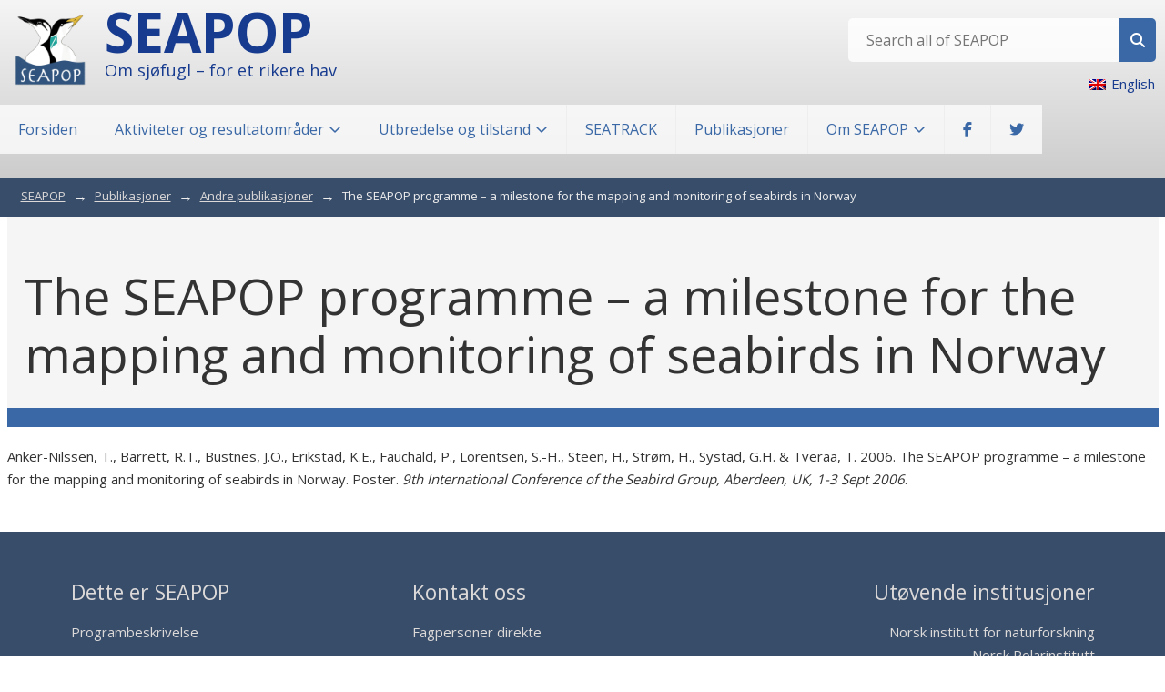

--- FILE ---
content_type: text/html; charset=UTF-8
request_url: https://seapop.no/publikasjon/the-seapop-programme-a-milestone-for-the-mapping-and-monitoring-of-seabirds-in-norway-poster-9th-international-conference-of-the-seabird-group-aberdeen-uk-1-3-sept-2/
body_size: 24602
content:

<!DOCTYPE html>
<html class="no-js no-svg" lang="nb-NO">
<head>
	<meta charset="UTF-8" />
	<meta name="viewport" content="width=device-width, initial-scale=1, shrink-to-fit=no">
	<meta http-equiv="X-UA-Compatible" content="IE=edge">
	<link rel="profile" href="http://gmpg.org/xfn/11">

	
	<script>(function(html){html.className = html.className.replace(/\bno-js\b/,'js')})(document.documentElement);</script>
<title>The SEAPOP programme – a milestone for the mapping and monitoring of seabirds in Norway - SEAPOP</title>
<link rel="alternate" hreflang="en" href="https://seapop.no/en/publikasjon/the-seapop-programme-a-milestone-for-the-mapping-and-monitoring-of-seabirds-in-norway-poster-9th-international-conference-of-the-seabird-group-aberdeen-uk-1-3-sept-2/" />
<link rel="alternate" hreflang="no" href="https://seapop.no/publikasjon/the-seapop-programme-a-milestone-for-the-mapping-and-monitoring-of-seabirds-in-norway-poster-9th-international-conference-of-the-seabird-group-aberdeen-uk-1-3-sept-2/" />
<link rel="alternate" hreflang="x-default" href="https://seapop.no/publikasjon/the-seapop-programme-a-milestone-for-the-mapping-and-monitoring-of-seabirds-in-norway-poster-9th-international-conference-of-the-seabird-group-aberdeen-uk-1-3-sept-2/" />

<!-- The SEO Framework by Sybre Waaijer -->
<meta name="robots" content="max-snippet:-1,max-image-preview:standard,max-video-preview:-1" />
<link rel="canonical" href="https://seapop.no/publikasjon/the-seapop-programme-a-milestone-for-the-mapping-and-monitoring-of-seabirds-in-norway-poster-9th-international-conference-of-the-seabird-group-aberdeen-uk-1-3-sept-2/" />
<meta name="description" content="Anker-Nilssen, T., Barrett, R.T., Bustnes, J.O., Erikstad, K.E., Fauchald, P., Lorentsen, S.-H., Steen, H., Strøm, H., Systad, G.H. &amp; Tveraa, T. 2006." />
<meta property="og:type" content="article" />
<meta property="og:locale" content="nb_NO" />
<meta property="og:site_name" content="SEAPOP" />
<meta property="og:title" content="The SEAPOP programme – a milestone for the mapping and monitoring of seabirds in Norway" />
<meta property="og:description" content="Anker-Nilssen, T., Barrett, R.T., Bustnes, J.O., Erikstad, K.E., Fauchald, P., Lorentsen, S.-H., Steen, H., Strøm, H., Systad, G.H. &amp; Tveraa, T. 2006. The SEAPOP programme – a milestone for the…" />
<meta property="og:url" content="https://seapop.no/publikasjon/the-seapop-programme-a-milestone-for-the-mapping-and-monitoring-of-seabirds-in-norway-poster-9th-international-conference-of-the-seabird-group-aberdeen-uk-1-3-sept-2/" />
<meta property="og:image" content="https://seapop.no/wp-content/uploads/2021/01/cropped-to-lunder-tkrjpg-401244266.jpg" />
<meta property="og:image:width" content="1200" />
<meta property="og:image:height" content="796" />
<meta property="article:published_time" content="2022-03-25T03:15:08+00:00" />
<meta property="article:modified_time" content="2023-01-19T13:05:53+00:00" />
<meta name="twitter:card" content="summary_large_image" />
<meta name="twitter:title" content="The SEAPOP programme – a milestone for the mapping and monitoring of seabirds in Norway" />
<meta name="twitter:description" content="Anker-Nilssen, T., Barrett, R.T., Bustnes, J.O., Erikstad, K.E., Fauchald, P., Lorentsen, S.-H., Steen, H., Strøm, H., Systad, G.H. &amp; Tveraa, T. 2006. The SEAPOP programme – a milestone for the…" />
<meta name="twitter:image" content="https://seapop.no/wp-content/uploads/2021/01/cropped-to-lunder-tkrjpg-401244266.jpg" />
<script type="application/ld+json">{"@context":"https://schema.org","@graph":[{"@type":"WebSite","@id":"https://seapop.no/#/schema/WebSite","url":"https://seapop.no/","name":"SEAPOP","description":"Om sjøfugl – for et rikere hav","inLanguage":"nb-NO","potentialAction":{"@type":"SearchAction","target":{"@type":"EntryPoint","urlTemplate":"https://seapop.no/search/{search_term_string}/"},"query-input":"required name=search_term_string"},"publisher":{"@type":"Organization","@id":"https://seapop.no/#/schema/Organization","name":"SEAPOP","url":"https://seapop.no/","logo":{"@type":"ImageObject","url":"https://seapop.no/wp-content/uploads/2025/09/cropped-seapop-logo.png","contentUrl":"https://seapop.no/wp-content/uploads/2025/09/cropped-seapop-logo.png","width":200,"height":200,"contentSize":"8272"}}},{"@type":"WebPage","@id":"https://seapop.no/publikasjon/the-seapop-programme-a-milestone-for-the-mapping-and-monitoring-of-seabirds-in-norway-poster-9th-international-conference-of-the-seabird-group-aberdeen-uk-1-3-sept-2/","url":"https://seapop.no/publikasjon/the-seapop-programme-a-milestone-for-the-mapping-and-monitoring-of-seabirds-in-norway-poster-9th-international-conference-of-the-seabird-group-aberdeen-uk-1-3-sept-2/","name":"The SEAPOP programme – a milestone for the mapping and monitoring of seabirds in Norway - SEAPOP","description":"Anker-Nilssen, T., Barrett, R.T., Bustnes, J.O., Erikstad, K.E., Fauchald, P., Lorentsen, S.-H., Steen, H., Strøm, H., Systad, G.H. & Tveraa, T. 2006.","inLanguage":"nb-NO","isPartOf":{"@id":"https://seapop.no/#/schema/WebSite"},"breadcrumb":{"@type":"BreadcrumbList","@id":"https://seapop.no/#/schema/BreadcrumbList","itemListElement":[{"@type":"ListItem","position":1,"item":"https://seapop.no/","name":"SEAPOP"},{"@type":"ListItem","position":2,"item":"https://seapop.no/publikasjon/","name":"Arkiver: Publikasjoner"},{"@type":"ListItem","position":3,"item":"https://seapop.no/bc_tax_pub_type/andre-publikasjoner/","name":"Type: Andre publikasjoner"},{"@type":"ListItem","position":4,"name":"The SEAPOP programme – a milestone for the mapping and monitoring of seabirds in Norway"}]},"potentialAction":{"@type":"ReadAction","target":"https://seapop.no/publikasjon/the-seapop-programme-a-milestone-for-the-mapping-and-monitoring-of-seabirds-in-norway-poster-9th-international-conference-of-the-seabird-group-aberdeen-uk-1-3-sept-2/"},"datePublished":"2022-03-25T03:15:08+00:00","dateModified":"2023-01-19T13:05:53+00:00"}]}</script>
<!-- / The SEO Framework by Sybre Waaijer | 10.07ms meta | 0.27ms boot -->

<link rel='dns-prefetch' href='//code.jquery.com' />
<link rel='dns-prefetch' href='//cdn.jsdelivr.net' />
<link rel='dns-prefetch' href='//cdnjs.cloudflare.com' />
<link rel='dns-prefetch' href='//kit.fontawesome.com' />
<link rel='dns-prefetch' href='//fonts.googleapis.com' />
<link href='https://fonts.gstatic.com' crossorigin rel='preconnect' />
<link rel="alternate" title="oEmbed (JSON)" type="application/json+oembed" href="https://seapop.no/wp-json/oembed/1.0/embed?url=https%3A%2F%2Fseapop.no%2Fpublikasjon%2Fthe-seapop-programme-a-milestone-for-the-mapping-and-monitoring-of-seabirds-in-norway-poster-9th-international-conference-of-the-seabird-group-aberdeen-uk-1-3-sept-2%2F" />
<link rel="alternate" title="oEmbed (XML)" type="text/xml+oembed" href="https://seapop.no/wp-json/oembed/1.0/embed?url=https%3A%2F%2Fseapop.no%2Fpublikasjon%2Fthe-seapop-programme-a-milestone-for-the-mapping-and-monitoring-of-seabirds-in-norway-poster-9th-international-conference-of-the-seabird-group-aberdeen-uk-1-3-sept-2%2F&#038;format=xml" />
<style id='wp-img-auto-sizes-contain-inline-css'>
img:is([sizes=auto i],[sizes^="auto," i]){contain-intrinsic-size:3000px 1500px}
/*# sourceURL=wp-img-auto-sizes-contain-inline-css */
</style>
<link rel="preload" href="https://fonts.googleapis.com/css2?family=Open+Sans:wght@300;400;600;700&#038;display=swap" as="style" onload="this.onload=null;this.rel='stylesheet'" media="all">
<noscript><link rel="stylesheet" href="https://fonts.googleapis.com/css2?family=Open+Sans:wght@300;400;600;700&#038;display=swap" media="all"></noscript>
<link rel="preload" href="//cdn.jsdelivr.net/npm/bootstrap@4.5.3/dist/css/bootstrap.min.css" as="style" onload="this.onload=null;this.rel='stylesheet'" media="all">
<noscript><link rel="stylesheet" href="//cdn.jsdelivr.net/npm/bootstrap@4.5.3/dist/css/bootstrap.min.css" media="all"></noscript>
<link rel="preload" href="//cdnjs.cloudflare.com/ajax/libs/mmenu-js/8.5.20/mmenu.css" as="style" onload="this.onload=null;this.rel='stylesheet'" media="all">
<noscript><link rel="stylesheet" href="//cdnjs.cloudflare.com/ajax/libs/mmenu-js/8.5.20/mmenu.css" media="all"></noscript>
<link rel="preload" href="https://seapop.no/wp-content/plugins/gnist-helper/admin/css/fontawesome.min.css" as="style" onload="this.onload=null;this.rel='stylesheet'" media="all">
<noscript><link rel="stylesheet" href="https://seapop.no/wp-content/plugins/gnist-helper/admin/css/fontawesome.min.css" media="all"></noscript>
<link rel="preload" href="//cdnjs.cloudflare.com/ajax/libs/font-awesome/5.14.0/css/all.min.css" as="style" onload="this.onload=null;this.rel='stylesheet'" media="all">
<noscript><link rel="stylesheet" href="//cdnjs.cloudflare.com/ajax/libs/font-awesome/5.14.0/css/all.min.css" media="all"></noscript>
<link rel="preload" href="//cdnjs.cloudflare.com/ajax/libs/font-awesome/5.14.0/css/brands.min.css" as="style" onload="this.onload=null;this.rel='stylesheet'" media="all">
<noscript><link rel="stylesheet" href="//cdnjs.cloudflare.com/ajax/libs/font-awesome/5.14.0/css/brands.min.css" media="all"></noscript>
<link rel="preload" href="https://seapop.no/wp-includes/css/dist/block-library/style.min.css" as="style" onload="this.onload=null;this.rel='stylesheet'" media="all">
<noscript><link rel="stylesheet" href="https://seapop.no/wp-includes/css/dist/block-library/style.min.css" media="all"></noscript>
<style id='wp-block-heading-inline-css'>
h1:where(.wp-block-heading).has-background,h2:where(.wp-block-heading).has-background,h3:where(.wp-block-heading).has-background,h4:where(.wp-block-heading).has-background,h5:where(.wp-block-heading).has-background,h6:where(.wp-block-heading).has-background{padding:1.25em 2.375em}h1.has-text-align-left[style*=writing-mode]:where([style*=vertical-lr]),h1.has-text-align-right[style*=writing-mode]:where([style*=vertical-rl]),h2.has-text-align-left[style*=writing-mode]:where([style*=vertical-lr]),h2.has-text-align-right[style*=writing-mode]:where([style*=vertical-rl]),h3.has-text-align-left[style*=writing-mode]:where([style*=vertical-lr]),h3.has-text-align-right[style*=writing-mode]:where([style*=vertical-rl]),h4.has-text-align-left[style*=writing-mode]:where([style*=vertical-lr]),h4.has-text-align-right[style*=writing-mode]:where([style*=vertical-rl]),h5.has-text-align-left[style*=writing-mode]:where([style*=vertical-lr]),h5.has-text-align-right[style*=writing-mode]:where([style*=vertical-rl]),h6.has-text-align-left[style*=writing-mode]:where([style*=vertical-lr]),h6.has-text-align-right[style*=writing-mode]:where([style*=vertical-rl]){rotate:180deg}
/*# sourceURL=https://seapop.no/wp-includes/blocks/heading/style.min.css */
</style>
<style id='wp-block-columns-inline-css'>
.wp-block-columns{box-sizing:border-box;display:flex;flex-wrap:wrap!important}@media (min-width:782px){.wp-block-columns{flex-wrap:nowrap!important}}.wp-block-columns{align-items:normal!important}.wp-block-columns.are-vertically-aligned-top{align-items:flex-start}.wp-block-columns.are-vertically-aligned-center{align-items:center}.wp-block-columns.are-vertically-aligned-bottom{align-items:flex-end}@media (max-width:781px){.wp-block-columns:not(.is-not-stacked-on-mobile)>.wp-block-column{flex-basis:100%!important}}@media (min-width:782px){.wp-block-columns:not(.is-not-stacked-on-mobile)>.wp-block-column{flex-basis:0;flex-grow:1}.wp-block-columns:not(.is-not-stacked-on-mobile)>.wp-block-column[style*=flex-basis]{flex-grow:0}}.wp-block-columns.is-not-stacked-on-mobile{flex-wrap:nowrap!important}.wp-block-columns.is-not-stacked-on-mobile>.wp-block-column{flex-basis:0;flex-grow:1}.wp-block-columns.is-not-stacked-on-mobile>.wp-block-column[style*=flex-basis]{flex-grow:0}:where(.wp-block-columns){margin-bottom:1.75em}:where(.wp-block-columns.has-background){padding:1.25em 2.375em}.wp-block-column{flex-grow:1;min-width:0;overflow-wrap:break-word;word-break:break-word}.wp-block-column.is-vertically-aligned-top{align-self:flex-start}.wp-block-column.is-vertically-aligned-center{align-self:center}.wp-block-column.is-vertically-aligned-bottom{align-self:flex-end}.wp-block-column.is-vertically-aligned-stretch{align-self:stretch}.wp-block-column.is-vertically-aligned-bottom,.wp-block-column.is-vertically-aligned-center,.wp-block-column.is-vertically-aligned-top{width:100%}
/*# sourceURL=https://seapop.no/wp-includes/blocks/columns/style.min.css */
</style>
<style id='wp-block-paragraph-inline-css'>
.is-small-text{font-size:.875em}.is-regular-text{font-size:1em}.is-large-text{font-size:2.25em}.is-larger-text{font-size:3em}.has-drop-cap:not(:focus):first-letter{float:left;font-size:8.4em;font-style:normal;font-weight:100;line-height:.68;margin:.05em .1em 0 0;text-transform:uppercase}body.rtl .has-drop-cap:not(:focus):first-letter{float:none;margin-left:.1em}p.has-drop-cap.has-background{overflow:hidden}:root :where(p.has-background){padding:1.25em 2.375em}:where(p.has-text-color:not(.has-link-color)) a{color:inherit}p.has-text-align-left[style*="writing-mode:vertical-lr"],p.has-text-align-right[style*="writing-mode:vertical-rl"]{rotate:180deg}
/*# sourceURL=https://seapop.no/wp-includes/blocks/paragraph/style.min.css */
</style>
<style id='wp-block-spacer-inline-css'>
.wp-block-spacer{clear:both}
/*# sourceURL=https://seapop.no/wp-includes/blocks/spacer/style.min.css */
</style>
<style id='global-styles-inline-css'>
:root{--wp--preset--aspect-ratio--square: 1;--wp--preset--aspect-ratio--4-3: 4/3;--wp--preset--aspect-ratio--3-4: 3/4;--wp--preset--aspect-ratio--3-2: 3/2;--wp--preset--aspect-ratio--2-3: 2/3;--wp--preset--aspect-ratio--16-9: 16/9;--wp--preset--aspect-ratio--9-16: 9/16;--wp--preset--color--black: #000000;--wp--preset--color--cyan-bluish-gray: #abb8c3;--wp--preset--color--white: #ffffff;--wp--preset--color--pale-pink: #f78da7;--wp--preset--color--vivid-red: #cf2e2e;--wp--preset--color--luminous-vivid-orange: #ff6900;--wp--preset--color--luminous-vivid-amber: #fcb900;--wp--preset--color--light-green-cyan: #7bdcb5;--wp--preset--color--vivid-green-cyan: #00d084;--wp--preset--color--pale-cyan-blue: #8ed1fc;--wp--preset--color--vivid-cyan-blue: #0693e3;--wp--preset--color--vivid-purple: #9b51e0;--wp--preset--color--ice-grey: #EEEEEE;--wp--preset--color--light-grey: #CCCCCC;--wp--preset--color--grey: #999999;--wp--preset--color--medium-grey: #666666;--wp--preset--color--dark-grey: #333333;--wp--preset--gradient--vivid-cyan-blue-to-vivid-purple: linear-gradient(135deg,rgb(6,147,227) 0%,rgb(155,81,224) 100%);--wp--preset--gradient--light-green-cyan-to-vivid-green-cyan: linear-gradient(135deg,rgb(122,220,180) 0%,rgb(0,208,130) 100%);--wp--preset--gradient--luminous-vivid-amber-to-luminous-vivid-orange: linear-gradient(135deg,rgb(252,185,0) 0%,rgb(255,105,0) 100%);--wp--preset--gradient--luminous-vivid-orange-to-vivid-red: linear-gradient(135deg,rgb(255,105,0) 0%,rgb(207,46,46) 100%);--wp--preset--gradient--very-light-gray-to-cyan-bluish-gray: linear-gradient(135deg,rgb(238,238,238) 0%,rgb(169,184,195) 100%);--wp--preset--gradient--cool-to-warm-spectrum: linear-gradient(135deg,rgb(74,234,220) 0%,rgb(151,120,209) 20%,rgb(207,42,186) 40%,rgb(238,44,130) 60%,rgb(251,105,98) 80%,rgb(254,248,76) 100%);--wp--preset--gradient--blush-light-purple: linear-gradient(135deg,rgb(255,206,236) 0%,rgb(152,150,240) 100%);--wp--preset--gradient--blush-bordeaux: linear-gradient(135deg,rgb(254,205,165) 0%,rgb(254,45,45) 50%,rgb(107,0,62) 100%);--wp--preset--gradient--luminous-dusk: linear-gradient(135deg,rgb(255,203,112) 0%,rgb(199,81,192) 50%,rgb(65,88,208) 100%);--wp--preset--gradient--pale-ocean: linear-gradient(135deg,rgb(255,245,203) 0%,rgb(182,227,212) 50%,rgb(51,167,181) 100%);--wp--preset--gradient--electric-grass: linear-gradient(135deg,rgb(202,248,128) 0%,rgb(113,206,126) 100%);--wp--preset--gradient--midnight: linear-gradient(135deg,rgb(2,3,129) 0%,rgb(40,116,252) 100%);--wp--preset--font-size--small: 13px;--wp--preset--font-size--medium: 20px;--wp--preset--font-size--large: 36px;--wp--preset--font-size--x-large: 42px;--wp--preset--spacing--20: 0.44rem;--wp--preset--spacing--30: 0.67rem;--wp--preset--spacing--40: 1rem;--wp--preset--spacing--50: 1.5rem;--wp--preset--spacing--60: 2.25rem;--wp--preset--spacing--70: 3.38rem;--wp--preset--spacing--80: 5.06rem;--wp--preset--shadow--natural: 6px 6px 9px rgba(0, 0, 0, 0.2);--wp--preset--shadow--deep: 12px 12px 50px rgba(0, 0, 0, 0.4);--wp--preset--shadow--sharp: 6px 6px 0px rgba(0, 0, 0, 0.2);--wp--preset--shadow--outlined: 6px 6px 0px -3px rgb(255, 255, 255), 6px 6px rgb(0, 0, 0);--wp--preset--shadow--crisp: 6px 6px 0px rgb(0, 0, 0);}:where(.is-layout-flex){gap: 0.5em;}:where(.is-layout-grid){gap: 0.5em;}body .is-layout-flex{display: flex;}.is-layout-flex{flex-wrap: wrap;align-items: center;}.is-layout-flex > :is(*, div){margin: 0;}body .is-layout-grid{display: grid;}.is-layout-grid > :is(*, div){margin: 0;}:where(.wp-block-columns.is-layout-flex){gap: 2em;}:where(.wp-block-columns.is-layout-grid){gap: 2em;}:where(.wp-block-post-template.is-layout-flex){gap: 1.25em;}:where(.wp-block-post-template.is-layout-grid){gap: 1.25em;}.has-black-color{color: var(--wp--preset--color--black) !important;}.has-cyan-bluish-gray-color{color: var(--wp--preset--color--cyan-bluish-gray) !important;}.has-white-color{color: var(--wp--preset--color--white) !important;}.has-pale-pink-color{color: var(--wp--preset--color--pale-pink) !important;}.has-vivid-red-color{color: var(--wp--preset--color--vivid-red) !important;}.has-luminous-vivid-orange-color{color: var(--wp--preset--color--luminous-vivid-orange) !important;}.has-luminous-vivid-amber-color{color: var(--wp--preset--color--luminous-vivid-amber) !important;}.has-light-green-cyan-color{color: var(--wp--preset--color--light-green-cyan) !important;}.has-vivid-green-cyan-color{color: var(--wp--preset--color--vivid-green-cyan) !important;}.has-pale-cyan-blue-color{color: var(--wp--preset--color--pale-cyan-blue) !important;}.has-vivid-cyan-blue-color{color: var(--wp--preset--color--vivid-cyan-blue) !important;}.has-vivid-purple-color{color: var(--wp--preset--color--vivid-purple) !important;}.has-black-background-color{background-color: var(--wp--preset--color--black) !important;}.has-cyan-bluish-gray-background-color{background-color: var(--wp--preset--color--cyan-bluish-gray) !important;}.has-white-background-color{background-color: var(--wp--preset--color--white) !important;}.has-pale-pink-background-color{background-color: var(--wp--preset--color--pale-pink) !important;}.has-vivid-red-background-color{background-color: var(--wp--preset--color--vivid-red) !important;}.has-luminous-vivid-orange-background-color{background-color: var(--wp--preset--color--luminous-vivid-orange) !important;}.has-luminous-vivid-amber-background-color{background-color: var(--wp--preset--color--luminous-vivid-amber) !important;}.has-light-green-cyan-background-color{background-color: var(--wp--preset--color--light-green-cyan) !important;}.has-vivid-green-cyan-background-color{background-color: var(--wp--preset--color--vivid-green-cyan) !important;}.has-pale-cyan-blue-background-color{background-color: var(--wp--preset--color--pale-cyan-blue) !important;}.has-vivid-cyan-blue-background-color{background-color: var(--wp--preset--color--vivid-cyan-blue) !important;}.has-vivid-purple-background-color{background-color: var(--wp--preset--color--vivid-purple) !important;}.has-black-border-color{border-color: var(--wp--preset--color--black) !important;}.has-cyan-bluish-gray-border-color{border-color: var(--wp--preset--color--cyan-bluish-gray) !important;}.has-white-border-color{border-color: var(--wp--preset--color--white) !important;}.has-pale-pink-border-color{border-color: var(--wp--preset--color--pale-pink) !important;}.has-vivid-red-border-color{border-color: var(--wp--preset--color--vivid-red) !important;}.has-luminous-vivid-orange-border-color{border-color: var(--wp--preset--color--luminous-vivid-orange) !important;}.has-luminous-vivid-amber-border-color{border-color: var(--wp--preset--color--luminous-vivid-amber) !important;}.has-light-green-cyan-border-color{border-color: var(--wp--preset--color--light-green-cyan) !important;}.has-vivid-green-cyan-border-color{border-color: var(--wp--preset--color--vivid-green-cyan) !important;}.has-pale-cyan-blue-border-color{border-color: var(--wp--preset--color--pale-cyan-blue) !important;}.has-vivid-cyan-blue-border-color{border-color: var(--wp--preset--color--vivid-cyan-blue) !important;}.has-vivid-purple-border-color{border-color: var(--wp--preset--color--vivid-purple) !important;}.has-vivid-cyan-blue-to-vivid-purple-gradient-background{background: var(--wp--preset--gradient--vivid-cyan-blue-to-vivid-purple) !important;}.has-light-green-cyan-to-vivid-green-cyan-gradient-background{background: var(--wp--preset--gradient--light-green-cyan-to-vivid-green-cyan) !important;}.has-luminous-vivid-amber-to-luminous-vivid-orange-gradient-background{background: var(--wp--preset--gradient--luminous-vivid-amber-to-luminous-vivid-orange) !important;}.has-luminous-vivid-orange-to-vivid-red-gradient-background{background: var(--wp--preset--gradient--luminous-vivid-orange-to-vivid-red) !important;}.has-very-light-gray-to-cyan-bluish-gray-gradient-background{background: var(--wp--preset--gradient--very-light-gray-to-cyan-bluish-gray) !important;}.has-cool-to-warm-spectrum-gradient-background{background: var(--wp--preset--gradient--cool-to-warm-spectrum) !important;}.has-blush-light-purple-gradient-background{background: var(--wp--preset--gradient--blush-light-purple) !important;}.has-blush-bordeaux-gradient-background{background: var(--wp--preset--gradient--blush-bordeaux) !important;}.has-luminous-dusk-gradient-background{background: var(--wp--preset--gradient--luminous-dusk) !important;}.has-pale-ocean-gradient-background{background: var(--wp--preset--gradient--pale-ocean) !important;}.has-electric-grass-gradient-background{background: var(--wp--preset--gradient--electric-grass) !important;}.has-midnight-gradient-background{background: var(--wp--preset--gradient--midnight) !important;}.has-small-font-size{font-size: var(--wp--preset--font-size--small) !important;}.has-medium-font-size{font-size: var(--wp--preset--font-size--medium) !important;}.has-large-font-size{font-size: var(--wp--preset--font-size--large) !important;}.has-x-large-font-size{font-size: var(--wp--preset--font-size--x-large) !important;}
:where(.wp-block-columns.is-layout-flex){gap: 2em;}:where(.wp-block-columns.is-layout-grid){gap: 2em;}
/*# sourceURL=global-styles-inline-css */
</style>
<style id='core-block-supports-inline-css'>
.wp-container-core-columns-is-layout-9d6595d7{flex-wrap:nowrap;}
/*# sourceURL=core-block-supports-inline-css */
</style>

<style id='classic-theme-styles-inline-css'>
/*! This file is auto-generated */
.wp-block-button__link{color:#fff;background-color:#32373c;border-radius:9999px;box-shadow:none;text-decoration:none;padding:calc(.667em + 2px) calc(1.333em + 2px);font-size:1.125em}.wp-block-file__button{background:#32373c;color:#fff;text-decoration:none}
/*# sourceURL=/wp-includes/css/classic-themes.min.css */
</style>
<link rel="preload" href="https://seapop.no/wp-content/plugins/simple-post-redirect//css/block-styles.min.css" as="style" onload="this.onload=null;this.rel='stylesheet'" media="all">
<noscript><link rel="stylesheet" href="https://seapop.no/wp-content/plugins/simple-post-redirect//css/block-styles.min.css" media="all"></noscript>
<link rel="preload" href="https://seapop.no/wp-content/plugins/wp-media-folder/assets/css/display-gallery/magnific-popup.css" as="style" onload="this.onload=null;this.rel='stylesheet'" media="all">
<noscript><link rel="stylesheet" href="https://seapop.no/wp-content/plugins/wp-media-folder/assets/css/display-gallery/magnific-popup.css" media="all"></noscript>
<link rel="preload" href="https://seapop.no/wp-content/plugins/sitepress-multilingual-cms/templates/language-switchers/legacy-list-vertical/style.min.css" as="style" onload="this.onload=null;this.rel='stylesheet'" media="all">
<noscript><link rel="stylesheet" href="https://seapop.no/wp-content/plugins/sitepress-multilingual-cms/templates/language-switchers/legacy-list-vertical/style.min.css" media="all"></noscript>
<link rel="preload" href="https://seapop.no/wp-content/plugins/search-filter-pro/public/assets/css/search-filter.min.css" as="style" onload="this.onload=null;this.rel='stylesheet'" media="all">
<noscript><link rel="stylesheet" href="https://seapop.no/wp-content/plugins/search-filter-pro/public/assets/css/search-filter.min.css" media="all"></noscript>
<link rel="preload" href="https://seapop.no/wp-content/themes/heman/style.css" as="style" onload="this.onload=null;this.rel='stylesheet'" media="all">
<noscript><link rel="stylesheet" href="https://seapop.no/wp-content/themes/heman/style.css" media="all"></noscript>
<link rel="preload" href="https://seapop.no/wp-content/themes/heman/assets/css/base.css" as="style" onload="this.onload=null;this.rel='stylesheet'" media="all">
<noscript><link rel="stylesheet" href="https://seapop.no/wp-content/themes/heman/assets/css/base.css" media="all"></noscript>
<link rel="preload" href="https://seapop.no/wp-content/themes/seapop/assets/css/base.css" as="style" onload="this.onload=null;this.rel='stylesheet'" media="all">
<noscript><link rel="stylesheet" href="https://seapop.no/wp-content/themes/seapop/assets/css/base.css" media="all"></noscript>
<link rel='stylesheet' id='seapop-css' href='https://seapop.no/wp-content/themes/seapop/style.css' media='all' />
<link rel="preload" href="https://seapop.no/wp-content/plugins/simple-lightbox/client/css/app.css" as="style" onload="this.onload=null;this.rel='stylesheet'" media="all">
<noscript><link rel="stylesheet" href="https://seapop.no/wp-content/plugins/simple-lightbox/client/css/app.css" media="all"></noscript>
<link rel="preload" href="https://seapop.no/wp-includes/css/dashicons.min.css" as="style" onload="this.onload=null;this.rel='stylesheet'" media="all">
<noscript><link rel="stylesheet" href="https://seapop.no/wp-includes/css/dashicons.min.css" media="all"></noscript>
<link rel="preload" href="https://seapop.no/wp-content/plugins/advanced-custom-fields-pro/assets/build/css/acf-global.min.css" as="style" onload="this.onload=null;this.rel='stylesheet'" media="all">
<noscript><link rel="stylesheet" href="https://seapop.no/wp-content/plugins/advanced-custom-fields-pro/assets/build/css/acf-global.min.css" media="all"></noscript>
<link rel="preload" href="https://seapop.no/wp-content/plugins/advanced-custom-fields-pro/assets/build/css/acf-input.min.css" as="style" onload="this.onload=null;this.rel='stylesheet'" media="all">
<noscript><link rel="stylesheet" href="https://seapop.no/wp-content/plugins/advanced-custom-fields-pro/assets/build/css/acf-input.min.css" media="all"></noscript>
<link rel="preload" href="https://seapop.no/wp-content/plugins/advanced-custom-fields-pro/assets/build/css/pro/acf-pro-input.min.css" as="style" onload="this.onload=null;this.rel='stylesheet'" media="all">
<noscript><link rel="stylesheet" href="https://seapop.no/wp-content/plugins/advanced-custom-fields-pro/assets/build/css/pro/acf-pro-input.min.css" media="all"></noscript>
<link rel="preload" href="https://seapop.no/wp-content/themes/heman/assets/css/backend-acf.css" as="style" onload="this.onload=null;this.rel='stylesheet'" media="all">
<noscript><link rel="stylesheet" href="https://seapop.no/wp-content/themes/heman/assets/css/backend-acf.css" media="all"></noscript>
<link rel="preload" href="https://seapop.no/wp-content/plugins/advanced-custom-fields-pro/assets/inc/select2/4/select2.min.css" as="style" onload="this.onload=null;this.rel='stylesheet'" media="all">
<noscript><link rel="stylesheet" href="https://seapop.no/wp-content/plugins/advanced-custom-fields-pro/assets/inc/select2/4/select2.min.css" media="all"></noscript>
<link rel="preload" href="https://seapop.no/wp-content/plugins/advanced-custom-fields-pro/assets/inc/datepicker/jquery-ui.min.css" as="style" onload="this.onload=null;this.rel='stylesheet'" media="all">
<noscript><link rel="stylesheet" href="https://seapop.no/wp-content/plugins/advanced-custom-fields-pro/assets/inc/datepicker/jquery-ui.min.css" media="all"></noscript>
<link rel="preload" href="https://seapop.no/wp-content/plugins/advanced-custom-fields-pro/assets/inc/timepicker/jquery-ui-timepicker-addon.min.css" as="style" onload="this.onload=null;this.rel='stylesheet'" media="all">
<noscript><link rel="stylesheet" href="https://seapop.no/wp-content/plugins/advanced-custom-fields-pro/assets/inc/timepicker/jquery-ui-timepicker-addon.min.css" media="all"></noscript>
<link rel="preload" href="https://seapop.no/wp-admin/css/color-picker.min.css" as="style" onload="this.onload=null;this.rel='stylesheet'" media="all">
<noscript><link rel="stylesheet" href="https://seapop.no/wp-admin/css/color-picker.min.css" media="all"></noscript>
<link rel="preload" href="https://seapop.no/wp-content/plugins/acf-extended/assets/css/acfe-input.min.css" as="style" onload="this.onload=null;this.rel='stylesheet'" media="all">
<noscript><link rel="stylesheet" href="https://seapop.no/wp-content/plugins/acf-extended/assets/css/acfe-input.min.css" media="all"></noscript>
<link rel="preload" href="https://seapop.no/wp-content/plugins/acf-extended/assets/css/acfe.min.css" as="style" onload="this.onload=null;this.rel='stylesheet'" media="all">
<noscript><link rel="stylesheet" href="https://seapop.no/wp-content/plugins/acf-extended/assets/css/acfe.min.css" media="all"></noscript>
<script crossorigin='anonymous' src="//code.jquery.com/jquery-2.2.4.min.js" id="jquery-js"></script>
<script id="gainwp-tracking-analytics-events-js-extra">
var gainwpUAEventsData = {"options":{"event_tracking":"1","event_downloads":"zip|mp3*|mpe*g|pdf|docx*|pptx*|xlsx*|rar*","event_bouncerate":0,"aff_tracking":1,"event_affiliates":"/out/","hash_tracking":"1","root_domain":"seapop.no","event_timeout":100,"event_precision":0,"event_formsubmit":0,"ga_pagescrolldepth_tracking":0,"ga_with_gtag":0}};
//# sourceURL=gainwp-tracking-analytics-events-js-extra
</script>
<script src="https://seapop.no/wp-content/plugins/ga-in/front/js/tracking-analytics-events.min.js" id="gainwp-tracking-analytics-events-js"></script>
<script crossorigin='anonymous' src="//code.jquery.com/jquery-migrate-1.4.1.min.js" id="jquery-migrate-js"></script>
<script defer='defer' src="//cdnjs.cloudflare.com/ajax/libs/mmenu-js/8.5.20/mmenu.js" id="mmenu-js-js"></script>
<script async='async' src="//cdnjs.cloudflare.com/ajax/libs/js/cssrelpreload.min.js" id="utilities-stylerelpreload-js"></script>
<script id="search-filter-plugin-build-js-extra">
var SF_LDATA = {"ajax_url":"https://seapop.no/wp-admin/admin-ajax.php","home_url":"https://seapop.no/","extensions":[]};
//# sourceURL=search-filter-plugin-build-js-extra
</script>
<script src="https://seapop.no/wp-content/plugins/search-filter-pro/public/assets/js/search-filter-build.min.js" id="search-filter-plugin-build-js"></script>
<script src="https://seapop.no/wp-content/plugins/search-filter-pro/public/assets/js/chosen.jquery.min.js" id="search-filter-plugin-chosen-js"></script>
<script src="https://seapop.no/wp-includes/js/jquery/ui/core.min.js" id="jquery-ui-core-js"></script>
<script src="https://seapop.no/wp-includes/js/jquery/ui/datepicker.min.js" id="jquery-ui-datepicker-js"></script>
<script id="jquery-ui-datepicker-js-after">
jQuery(function(jQuery){jQuery.datepicker.setDefaults({"closeText":"Lukk","currentText":"I dag","monthNames":["januar","februar","mars","april","mai","juni","juli","august","september","oktober","november","desember"],"monthNamesShort":["jan","feb","mar","apr","mai","jun","jul","aug","sep","okt","nov","des"],"nextText":"Neste","prevText":"Forrige","dayNames":["s\u00f8ndag","mandag","tirsdag","onsdag","torsdag","fredag","l\u00f8rdag"],"dayNamesShort":["s\u00f8n","man","tir","ons","tor","fre","l\u00f8r"],"dayNamesMin":["S","M","T","O","T","F","L"],"dateFormat":"MM d, yy","firstDay":1,"isRTL":false});});
//# sourceURL=jquery-ui-datepicker-js-after
</script>
<script src="https://seapop.no/wp-includes/js/jquery/ui/mouse.min.js" id="jquery-ui-mouse-js"></script>
<script src="https://seapop.no/wp-includes/js/jquery/ui/sortable.min.js" id="jquery-ui-sortable-js"></script>
<script src="https://seapop.no/wp-includes/js/jquery/ui/resizable.min.js" id="jquery-ui-resizable-js"></script>
<script id="acf-js-extra">
var acfL10n = {"Are you sure?":"Er du sikker?","Yes":"Ja","No":"Nei","Remove":"Fjern","Cancel":"Avbryt","Close modal":"Lukk vindu","The changes you made will be lost if you navigate away from this page":"Endringene du har gjort vil g\u00e5 tapt om du navigerer bort fra denne siden","Toggle panel":"Veksle mellom panel","Validation successful":"Validering vellykket","Validation failed":"Validering feilet","1 field requires attention":"1 felt krever oppmerksomhet","%d fields require attention":"%d felter krever oppmerksomhet","An ACF Block on this page requires attention before you can save.":"En ACF-blokk p\u00e5 denne siden krever oppmerksomhet f\u00f8r du kan lagre.","Edit field group":"Rediger feltgruppe","Select Image":"Velg bilde","Edit Image":"Rediger bilde","Update Image":"Oppdater bilde","All images":"Alle bilder","Select File":"Velg fil","Edit File":"Rediger fil","Update File":"Oppdater fil","Maximum values reached ( {max} values )":"Maksimal verdi n\u00e5dd ( {max} verdier )","Loading":"Laster","No matches found":"Ingen treff funnet","Sorry, this browser does not support geolocation":"Beklager, denne nettleseren st\u00f8tter ikke geolokalisering","Minimum rows not reached ({min} rows)":"Minimum antall rader n\u00e5dd ({min} rader)","Maximum rows reached ({max} rows)":"Maksimum antall rader n\u00e5dd ({max} rader)","layout":"oppsett","layouts":"oppsett","Fields":"Felter","Duplicate":"Dupliser","Delete":"Slett","Delete Layout":"Slett oppsett","This field requires at least {min} {label} {identifier}":"Dette feltet krever minst {min} {label} {identifier}","{available} {label} {identifier} available (max {max})":"{available} {label} {identifier} tilgjengelig (maks {max})","{required} {label} {identifier} required (min {min})":"{required} {label} {identifier} kreves (min {min})","Flexible Content requires at least 1 layout":"Fleksibelt innholdsfelt krever minst en layout","Add Image to Gallery":"Legg bildet til galleri","Maximum selection reached":"Maksimalt utvalg n\u00e5dd","Select.verb":"Velg","Edit.verb":"Rediger","Update.verb":"Oppdater","Uploaded to this post":"Lastet opp til dette innlegget","Expand Details":"Utvid detaljer","Collapse Details":"Trekk sammen detaljer","Restricted":"Begrenset"};
//# sourceURL=acf-js-extra
</script>
<script src="https://seapop.no/wp-content/plugins/advanced-custom-fields-pro/assets/build/js/acf.min.js" id="acf-js"></script>
<script src="https://seapop.no/wp-includes/js/dist/dom-ready.min.js" id="wp-dom-ready-js"></script>
<script src="https://seapop.no/wp-includes/js/dist/hooks.min.js" id="wp-hooks-js"></script>
<script src="https://seapop.no/wp-includes/js/dist/i18n.min.js" id="wp-i18n-js"></script>
<script id="wp-i18n-js-after">
wp.i18n.setLocaleData( { 'text direction\u0004ltr': [ 'ltr' ] } );
//# sourceURL=wp-i18n-js-after
</script>
<script id="wp-a11y-js-translations">
( function( domain, translations ) {
	var localeData = translations.locale_data[ domain ] || translations.locale_data.messages;
	localeData[""].domain = domain;
	wp.i18n.setLocaleData( localeData, domain );
} )( "default", {"translation-revision-date":"2026-01-09 10:58:47+0000","generator":"GlotPress\/4.0.3","domain":"messages","locale_data":{"messages":{"":{"domain":"messages","plural-forms":"nplurals=2; plural=n != 1;","lang":"nb_NO"},"Notifications":["Varsler"]}},"comment":{"reference":"wp-includes\/js\/dist\/a11y.js"}} );
//# sourceURL=wp-a11y-js-translations
</script>
<script src="https://seapop.no/wp-includes/js/dist/a11y.min.js" id="wp-a11y-js"></script>
<script src="https://seapop.no/wp-content/plugins/advanced-custom-fields-pro/assets/build/js/acf-input.min.js" id="acf-input-js"></script>
<script src="https://seapop.no/wp-content/plugins/advanced-custom-fields-pro/assets/build/js/pro/acf-pro-input.min.js" id="acf-pro-input-js"></script>
<script src="https://seapop.no/wp-content/plugins/advanced-custom-fields-pro/assets/build/js/pro/acf-pro-ui-options-page.min.js" id="acf-pro-ui-options-page-js"></script>
<script src="https://seapop.no/wp-content/plugins/advanced-custom-fields-pro/assets/inc/select2/4/select2.full.min.js" id="select2-js"></script>
<script src="https://seapop.no/wp-content/plugins/advanced-custom-fields-pro/assets/inc/timepicker/jquery-ui-timepicker-addon.min.js" id="acf-timepicker-js"></script>
<script src="https://seapop.no/wp-includes/js/jquery/ui/draggable.min.js" id="jquery-ui-draggable-js"></script>
<script src="https://seapop.no/wp-includes/js/jquery/ui/slider.min.js" id="jquery-ui-slider-js"></script>
<script src="https://seapop.no/wp-includes/js/jquery/jquery.ui.touch-punch.js" id="jquery-touch-punch-js"></script>
<script src="https://seapop.no/wp-admin/js/iris.min.js" id="iris-js"></script>
<script id="wp-color-picker-js-translations">
( function( domain, translations ) {
	var localeData = translations.locale_data[ domain ] || translations.locale_data.messages;
	localeData[""].domain = domain;
	wp.i18n.setLocaleData( localeData, domain );
} )( "default", {"translation-revision-date":"2025-12-27 18:17:17+0000","generator":"GlotPress\/4.0.3","domain":"messages","locale_data":{"messages":{"":{"domain":"messages","plural-forms":"nplurals=2; plural=n != 1;","lang":"nb_NO"},"Clear color":["Fjern farge"],"Select default color":["Velg standardfarge"],"Color value":["Fargeverdi"],"Select Color":["Velg farge"],"Clear":["T\u00f8m"],"Default":["Standard"]}},"comment":{"reference":"wp-admin\/js\/color-picker.js"}} );
//# sourceURL=wp-color-picker-js-translations
</script>
<script src="https://seapop.no/wp-admin/js/color-picker.min.js" id="wp-color-picker-js"></script>
<script src="https://seapop.no/wp-content/plugins/advanced-custom-fields-pro/assets/inc/color-picker-alpha/wp-color-picker-alpha.js" id="acf-color-picker-alpha-js"></script>
<script src="https://seapop.no/wp-content/plugins/acf-extended/assets/js/acfe.min.js" id="acf-extended-js"></script>
<script src="https://seapop.no/wp-content/plugins/acf-extended/assets/js/acfe-input.min.js" id="acf-extended-input-js"></script>
<link rel="https://api.w.org/" href="https://seapop.no/wp-json/" /><link rel="alternate" title="JSON" type="application/json" href="https://seapop.no/wp-json/wp/v2/bc_publication/9097" /><meta name="generator" content="WPML ver:4.8.6 stt:1,38;" />
		<link rel="alternate" type="application/rss+xml" title="SEAPOP RSS Feed" href="https://seapop.no/feed/">
	
		<!--[if lt IE 10]>
		<script src="https://seapop.no/wp-content/plugins/gnist-helper/admin/js/html5shiv.min.js"></script>
		<![endif]-->

		<script>
		document.createElement( "picture" );
		</script>

		<style id="uagb-style-conditional-extension">@media (min-width: 1025px){body .uag-hide-desktop.uagb-google-map__wrap,body .uag-hide-desktop{display:none !important}}@media (min-width: 768px) and (max-width: 1024px){body .uag-hide-tab.uagb-google-map__wrap,body .uag-hide-tab{display:none !important}}@media (max-width: 767px){body .uag-hide-mob.uagb-google-map__wrap,body .uag-hide-mob{display:none !important}}</style><link rel="icon" href="https://seapop.no/wp-content/uploads/2020/12/seapop_logo.svg" sizes="32x32" />
<link rel="icon" href="https://seapop.no/wp-content/uploads/2020/12/seapop_logo.svg" sizes="192x192" />
<link rel="apple-touch-icon" href="https://seapop.no/wp-content/uploads/2020/12/seapop_logo.svg" />
<meta name="msapplication-TileImage" content="https://seapop.no/wp-content/uploads/2020/12/seapop_logo.svg" />

<!-- BEGIN GAINWP v5.4.6 Universal Analytics - https://intelligencewp.com/google-analytics-in-wordpress/ -->
<script>
(function(i,s,o,g,r,a,m){i['GoogleAnalyticsObject']=r;i[r]=i[r]||function(){
	(i[r].q=i[r].q||[]).push(arguments)},i[r].l=1*new Date();a=s.createElement(o),
	m=s.getElementsByTagName(o)[0];a.async=1;a.src=g;m.parentNode.insertBefore(a,m)
})(window,document,'script','https://www.google-analytics.com/analytics.js','ga');
  ga('create', 'UA-770196-14', 'auto');
  ga('send', 'pageview');
</script>
<!-- END GAINWP Universal Analytics -->
		<style id="wp-custom-css">
			.search-filter-reset {
	margin-top: 10px;
}

#content a:not(.btn):not(.entry__thumbnail):not(.acf-icon):not(.wp-block-button__link):link, #content a:not(.btn):not(.entry__thumbnail):not(.acf-icon):not(.wp-block-button__link):visited, .site-footer a:not(.btn):not(.entry__thumbnail):not(.acf-icon):not(.wp-block-button__link):link, .site-footer a:not(.btn):not(.entry__thumbnail):not(.acf-icon):not(.wp-block-button__link):visited, .block-editor__typewriter a:not(.btn):not(.entry__thumbnail):not(.acf-icon):not(.wp-block-button__link):link, .block-editor__typewriter a:not(.btn):not(.entry__thumbnail):not(.acf-icon):not(.wp-block-button__link):visited {
    vertical-align: baseline;
}

ul>li *, ol>li * {
    vertical-align: baseline;
}		</style>
		

	</head>
			</head>

<body class="wp-singular bc_publication-template-default single single-bc_publication postid-9097 wp-custom-logo wp-embed-responsive wp-theme-heman wp-child-theme-seapop gutenberg-has-blocks">
	

	

	<div id="page" class="hfeed site">

		

		<header id="masthead" class="site-header">
			<a class="skip-link" href="#content">Skip to content</a><div class="col-full">		<div class="site-intro" itemscope itemtype="https://schema.org/Organization">
			<meta itemprop="name" content="SEAPOP">

			
				<a class="site-intro__logo" href="https://seapop.no/" rel="home" title="SEAPOP" itemprop="url">
					<img itemprop="logo" src="https://seapop.no/wp-content/uploads/2025/09/cropped-seapop-logo.png" alt="SEAPOP">
				</a><!-- /.site-intro__logo -->

			
			<a href="https://seapop.no/" rel="home" title="SEAPOP" itemprop="url">

				<p class="site-intro__title">
					SEAPOP				</p><!-- /.site-title -->

				
				
					<p class="site-intro__description">Om sjøfugl – for et rikere hav</p>
				
			</a>

		</div><!-- /.site-intro -->

		<div class="site-intro-right">
			<form role="search" method="get" class="search-form" action="https://seapop.no/">
				<label>
					<span class="screen-reader-text">Search for:</span>
					<input type="search" class="search-field" placeholder="Search all of SEAPOP" value="" name="s">
				</label>
				<button type="submit" class="search-submit"><i class="fas fa-search"></i></button>
			</form>
			
<div class="wpml-ls-statics-shortcode_actions wpml-ls wpml-ls-legacy-list-vertical">
	<ul role="menu">

					<li class="wpml-ls-slot-shortcode_actions wpml-ls-item wpml-ls-item-en wpml-ls-first-item wpml-ls-last-item wpml-ls-item-legacy-list-vertical" role="none">
				<a href="https://seapop.no/en/publikasjon/the-seapop-programme-a-milestone-for-the-mapping-and-monitoring-of-seabirds-in-norway-poster-9th-international-conference-of-the-seabird-group-aberdeen-uk-1-3-sept-2/" class="wpml-ls-link" role="menuitem" aria-label="Switch to English" title="Switch to English">
					                                    <img
            class="wpml-ls-flag"
            src="https://seapop.no/wp-content/plugins/sitepress-multilingual-cms/res/flags/en.png"
            alt=""
            width=18
            height=12
    /><span class="wpml-ls-native" lang="en">English</span></a>
			</li>
		
	</ul>
</div>
		</div><!-- /.site-intro-right -->
		<nav id="primary-navigation" class="site-navigation" aria-label="Header Primary Menu"><ul id="primary-menu" class="nav-menu"><li id="menu-item-1396" class="menu-item menu-item-type-post_type menu-item-object-page menu-item-home menu-item-1396"><a href="https://seapop.no/">Forsiden</a></li>
<li id="menu-item-5216" class="menu-item menu-item-type-post_type menu-item-object-page menu-item-has-children menu-item-5216"><a href="https://seapop.no/seapops-aktiviteter-og-resultatomrader/">Aktiviteter og resultatområder</a>
<ul class="sub-menu">
	<li id="menu-item-5241" class="menu-item menu-item-type-post_type menu-item-object-bc_activity menu-item-has-children menu-item-5241"><a href="https://seapop.no/aktiviteter/kartlegging/">Kartlegging</a>
	<ul class="sub-menu">
		<li id="menu-item-5244" class="menu-item menu-item-type-post_type menu-item-object-bc_activity menu-item-5244"><a href="https://seapop.no/aktiviteter/kartlegging/kartlegging-kyst/">Sjøfugl langs kysten</a></li>
		<li id="menu-item-5245" class="menu-item menu-item-type-post_type menu-item-object-bc_activity menu-item-5245"><a href="https://seapop.no/aktiviteter/kartlegging/kartlegging-apent-hav/">Sjøfugl til havs</a></li>
		<li id="menu-item-5243" class="menu-item menu-item-type-post_type menu-item-object-bc_activity menu-item-5243"><a href="https://seapop.no/aktiviteter/kartlegging/kartlegging-vandringer/">Vandringer og habitatbruk</a></li>
	</ul>
</li>
	<li id="menu-item-5316" class="menu-item menu-item-type-post_type menu-item-object-bc_activity menu-item-5316"><a href="https://seapop.no/aktiviteter/bestandsstorrelser/">Bestandsstørrelser</a></li>
	<li id="menu-item-5246" class="menu-item menu-item-type-post_type menu-item-object-bc_activity menu-item-has-children menu-item-5246"><a href="https://seapop.no/aktiviteter/overvaking/">Overvåking</a>
	<ul class="sub-menu">
		<li id="menu-item-5247" class="menu-item menu-item-type-post_type menu-item-object-bc_activity menu-item-has-children menu-item-5247"><a href="https://seapop.no/aktiviteter/overvaking/overvake-bestandsutvikling/">Bestandsutvikling</a>
		<ul class="sub-menu">
			<li id="menu-item-5613" class="menu-item menu-item-type-post_type menu-item-object-bc_activity menu-item-5613"><a href="https://seapop.no/aktiviteter/overvaking/overvake-bestandsutvikling/overvake-bestandsutvikling-hekkebestander/">Hekkebestander</a></li>
			<li id="menu-item-5333" class="menu-item menu-item-type-post_type menu-item-object-bc_activity menu-item-5333"><a href="https://seapop.no/aktiviteter/overvaking/overvake-bestandsutvikling/overvake-bestandsutvikling-vinterbestander/">Vinterbestander</a></li>
			<li id="menu-item-5331" class="menu-item menu-item-type-post_type menu-item-object-bc_activity menu-item-5331"><a href="https://seapop.no/aktiviteter/overvaking/overvake-bestandsutvikling/overvake-bestandsutvikling-apent-hav/">Bestander i åpent hav</a></li>
		</ul>
</li>
		<li id="menu-item-5329" class="menu-item menu-item-type-post_type menu-item-object-bc_activity menu-item-5329"><a href="https://seapop.no/aktiviteter/overvaking/overvake-reproduksjon/">Hekkesuksess</a></li>
		<li id="menu-item-5330" class="menu-item menu-item-type-post_type menu-item-object-bc_activity menu-item-5330"><a href="https://seapop.no/aktiviteter/overvaking/overvake-overlevelse/">Overlevelse</a></li>
		<li id="menu-item-5327" class="menu-item menu-item-type-post_type menu-item-object-bc_activity menu-item-5327"><a href="https://seapop.no/aktiviteter/overvaking/overvake-diett/">Diett</a></li>
		<li id="menu-item-5328" class="menu-item menu-item-type-post_type menu-item-object-bc_activity menu-item-5328"><a href="https://seapop.no/aktiviteter/overvaking/overvaking-fenologi/">Fenologi</a></li>
	</ul>
</li>
	<li id="menu-item-5319" class="menu-item menu-item-type-post_type menu-item-object-bc_activity menu-item-has-children menu-item-5319"><a href="https://seapop.no/aktiviteter/metoder/">Metoder</a>
	<ul class="sub-menu">
		<li id="menu-item-5321" class="menu-item menu-item-type-post_type menu-item-object-bc_activity menu-item-5321"><a href="https://seapop.no/aktiviteter/metoder/metoder-kartlegging-kyst/">Kartlegging på kysten</a></li>
		<li id="menu-item-5322" class="menu-item menu-item-type-post_type menu-item-object-bc_activity menu-item-has-children menu-item-5322"><a href="https://seapop.no/aktiviteter/metoder/metoder-kartlegging-apent-hav/">Kartlegging i åpent hav</a>
		<ul class="sub-menu">
			<li id="menu-item-5326" class="menu-item menu-item-type-post_type menu-item-object-bc_activity menu-item-5326"><a href="https://seapop.no/aktiviteter/metoder/metoder-kartlegging-apent-hav/apent-hav-studieomrader/">Studieområder</a></li>
			<li id="menu-item-5323" class="menu-item menu-item-type-post_type menu-item-object-bc_activity menu-item-5323"><a href="https://seapop.no/aktiviteter/metoder/metoder-kartlegging-apent-hav/data-analysis/">Dataanalyse</a></li>
		</ul>
</li>
		<li id="menu-item-5324" class="menu-item menu-item-type-post_type menu-item-object-bc_activity menu-item-5324"><a href="https://seapop.no/aktiviteter/metoder/metoder-vandring/">Kartlegge vandring og habitatbruk</a></li>
		<li id="menu-item-5320" class="menu-item menu-item-type-post_type menu-item-object-bc_activity menu-item-5320"><a href="https://seapop.no/aktiviteter/metoder/metoder-bestandsstorrelser/">Beregne bestandsstørrelser</a></li>
		<li id="menu-item-5325" class="menu-item menu-item-type-post_type menu-item-object-bc_activity menu-item-5325"><a href="https://seapop.no/aktiviteter/metoder/metoder-overvaking/">Overvåkingsmetodikk</a></li>
	</ul>
</li>
	<li id="menu-item-5315" class="menu-item menu-item-type-post_type menu-item-object-bc_activity menu-item-5315"><a href="https://seapop.no/aktiviteter/arter/">Arter</a></li>
	<li id="menu-item-5318" class="menu-item menu-item-type-post_type menu-item-object-bc_activity menu-item-5318"><a href="https://seapop.no/aktiviteter/lokaliteter/">Nøkkellokaliteter</a></li>
	<li id="menu-item-5314" class="menu-item menu-item-type-post_type menu-item-object-bc_activity menu-item-5314"><a href="https://seapop.no/aktiviteter/arsakstudier-i-seapop/">Årsakstudier</a></li>
</ul>
</li>
<li id="menu-item-1806" class="menu-item menu-item-type-post_type menu-item-object-page menu-item-has-children menu-item-1806"><a href="https://seapop.no/utbredelse-og-tilstand/">Utbredelse og tilstand</a>
<ul class="sub-menu">
	<li id="menu-item-5336" class="menu-item menu-item-type-post_type menu-item-object-page menu-item-has-children menu-item-5336"><a href="https://seapop.no/utbredelse-og-tilstand/utbredelse/">Utbredelse</a>
	<ul class="sub-menu">
		<li id="menu-item-5337" class="menu-item menu-item-type-post_type menu-item-object-page menu-item-5337"><a href="https://seapop.no/utbredelse-og-tilstand/utbredelse/hekkebestander/">Hekkebestander</a></li>
		<li id="menu-item-5512" class="menu-item menu-item-type-post_type menu-item-object-page menu-item-5512"><a href="https://seapop.no/utbredelse-og-tilstand/utbredelse/utbredelse-av-ikke-hekkende-bestander/">Utbredelse utenfor hekkesesongen</a></li>
		<li id="menu-item-5573" class="menu-item menu-item-type-post_type menu-item-object-page menu-item-5573"><a href="https://seapop.no/utbredelse-og-tilstand/utbredelse/sjofugl-pa-apent-hav/">Sjøfugl på åpent hav</a></li>
	</ul>
</li>
	<li id="menu-item-5338" class="menu-item menu-item-type-post_type menu-item-object-page menu-item-has-children menu-item-5338"><a href="https://seapop.no/utbredelse-og-tilstand/tidsseriedata/">Tidsseriedata</a>
	<ul class="sub-menu">
		<li id="menu-item-5470" class="menu-item menu-item-type-post_type menu-item-object-page menu-item-5470"><a href="https://seapop.no/utbredelse-og-tilstand/tidsseriedata/bestandsutvikling/">Bestandsutvikling</a></li>
		<li id="menu-item-5471" class="menu-item menu-item-type-post_type menu-item-object-page menu-item-5471"><a href="https://seapop.no/utbredelse-og-tilstand/tidsseriedata/hekkesuksess/">Hekkesuksess</a></li>
		<li id="menu-item-5472" class="menu-item menu-item-type-post_type menu-item-object-page menu-item-5472"><a href="https://seapop.no/utbredelse-og-tilstand/tidsseriedata/overlevelse/">Overlevelse</a></li>
		<li id="menu-item-5473" class="menu-item menu-item-type-post_type menu-item-object-page menu-item-5473"><a href="https://seapop.no/utbredelse-og-tilstand/tidsseriedata/diett/">Diett</a></li>
		<li id="menu-item-5474" class="menu-item menu-item-type-post_type menu-item-object-page menu-item-5474"><a href="https://seapop.no/utbredelse-og-tilstand/tidsseriedata/fenologi/">Fenologi</a></li>
	</ul>
</li>
</ul>
</li>
<li id="menu-item-14364" class="menu-item menu-item-type-custom menu-item-object-custom menu-item-14364"><a href="https://seatrack.net">SEATRACK</a></li>
<li id="menu-item-12734" class="menu-item menu-item-type-post_type menu-item-object-page menu-item-12734"><a href="https://seapop.no/ny-publikasjoner/">Publikasjoner</a></li>
<li id="menu-item-1397" class="menu-item menu-item-type-post_type menu-item-object-page menu-item-has-children menu-item-1397"><a href="https://seapop.no/om-oss/">Om SEAPOP</a>
<ul class="sub-menu">
	<li id="menu-item-1398" class="menu-item menu-item-type-post_type menu-item-object-page menu-item-1398"><a href="https://seapop.no/om-oss/institusjoner-og-faggruppe/">Faggruppe og utførende institusjoner</a></li>
	<li id="menu-item-1406" class="menu-item menu-item-type-post_type menu-item-object-page menu-item-1406"><a href="https://seapop.no/om-oss/okonomiske-bidragsytere-og-styringsgruppe/">Styringsgruppe og økonomiske bidragsytere</a></li>
	<li id="menu-item-1776" class="menu-item menu-item-type-post_type menu-item-object-page menu-item-1776"><a href="https://seapop.no/om-oss/andre-bidragsytere/">Andre bidragsytere</a></li>
	<li id="menu-item-1401" class="menu-item menu-item-type-post_type menu-item-object-page menu-item-1401"><a href="https://seapop.no/om-oss/kontakt-oss/">Kontakt oss</a></li>
	<li id="menu-item-1777" class="menu-item menu-item-type-post_type menu-item-object-page current_page_parent menu-item-1777"><a href="https://seapop.no/om-oss/nyheter/">Nyheter</a></li>
</ul>
</li>
<li id="menu-item-1399" class="menu-item menu-item-type-custom menu-item-object-custom menu-item-1399"><a target="_blank" href="https://www.facebook.com/SEAbirdPOPulations/"><i class="fab fa-facebook-f"></i></a></li>
<li id="menu-item-1400" class="menu-item menu-item-type-custom menu-item-object-custom menu-item-1400"><a target="_blank" href="https://twitter.com/SEAPOP4"><i class="fab fa-twitter"></i></a></li>
</ul></nav><a href="#mobile-navigation" id="menu-toggle" aria-label="Åpne meny"></a></div>
		</header><!-- #masthead -->

		

		<div id="content" class="site-content" tabindex="-1">

			
			<div class="breadcrumbs mt-0 mb-0">
			<div class="container">
				<div class="row ml-1 ml-md-4">
					<span property="itemListElement" typeof="ListItem"><a property="item" typeof="WebPage" title="Go to SEAPOP." href="https://seapop.no" class="home" ><span property="name">SEAPOP</span></a><meta property="position" content="1"></span>&nbsp;&nbsp;→&nbsp;&nbsp;<span property="itemListElement" typeof="ListItem"><a property="item" typeof="WebPage" title="Go to Publikasjoner." href="https://seapop.no/publikasjon/" class="archive post-bc_publication-archive" ><span property="name">Publikasjoner</span></a><meta property="position" content="2"></span>&nbsp;&nbsp;→&nbsp;&nbsp;<span property="itemListElement" typeof="ListItem"><a property="item" typeof="WebPage" title="Go to the Andre publikasjoner Type archives." href="https://seapop.no/bc_tax_pub_type/andre-publikasjoner/" class="taxonomy bc_tax_pub_type" ><span property="name">Andre publikasjoner</span></a><meta property="position" content="3"></span>&nbsp;&nbsp;→&nbsp;&nbsp;<span property="itemListElement" typeof="ListItem"><span property="name" class="post post-bc_publication current-item">The SEAPOP programme – a milestone for the mapping and monitoring of seabirds in Norway</span><meta property="url" content="https://seapop.no/publikasjon/the-seapop-programme-a-milestone-for-the-mapping-and-monitoring-of-seabirds-in-norway-poster-9th-international-conference-of-the-seabird-group-aberdeen-uk-1-3-sept-2/"><meta property="position" content="4"></span>
				</div><!-- /.container-* -->
			</div><!-- /.container-* -->
		</div><!-- /#breadcrumb-* -->
	

			<div class="col-full container">

			

			<main id="main" class="site-main">
					<article class="entry_page post-9097 bc_publication type-bc_publication status-publish bc_tax_pub_type-andre-publikasjoner bc_tax_pub_year-147" id="entry-9097">
		<!---->
		<header class="page__header">
			<h1 class="page__title">
									The SEAPOP programme – a milestone for the mapping and monitoring of seabirds in Norway
							</h1>
		</header><!-- /.page__header -->
		<div class="page__content">
			
			
<p class="has-sizing-medium">Anker-Nilssen, T., Barrett, R.T., Bustnes, J.O., Erikstad, K.E., Fauchald, P., Lorentsen, S.-H., Steen, H., Strøm, H., Systad, G.H. &amp; Tveraa, T. 2006. The SEAPOP programme – a milestone for the mapping and monitoring of seabirds in Norway. Poster. <em>9th International Conference of the Seabird Group, Aberdeen, UK, 1-3 Sept 2006</em>.</p>

		</div><!-- /.page__content -->
	</article><!-- /.entry -->

	
			</main><!-- /#main -->

			</div><!-- /.col-full -->
		</div><!-- /#content -->

		

		<footer id="colophon" class="site-footer">
			<div class="col-full">
				<div class="container">
<div class="wp-block-columns is-layout-flex wp-container-core-columns-is-layout-9d6595d7 wp-block-columns-is-layout-flex">
<div class="wp-block-column is-layout-flow wp-block-column-is-layout-flow">
<h4 class="wp-block-heading" id="dette-er-seapop-1">Dette er SEAPOP</h4>



<p class="has-sizing-medium"><a href="https://seapop.no/om-oss" data-type="URL" data-id="https://seapop.no/om-oss">Programbeskrivelse</a></p>



<div style="height:10px" aria-hidden="true" class="wp-block-spacer"></div>



<p class="has-sizing-medium"><a href="https://www2.nina.no/seapop/seapophtml/" data-type="URL" data-id="https://www2.nina.no/seapop/seapophtml/" target="_blank" rel="noreferrer noopener">Lokaliteter og områder</a></p>
</div>



<div class="wp-block-column is-layout-flow wp-block-column-is-layout-flow">
<h4 class="wp-block-heading" id="kontakt-oss-1">Kontakt oss</h4>



<p class="has-sizing-medium"><a href="https://seapop.no/om-oss/kontakt-oss/" data-type="URL" data-id="https://seapop.no/om-oss/kontakt-oss/">Fagpersoner direkte</a></p>



<div style="height:10px" aria-hidden="true" class="wp-block-spacer"></div>



<p class="has-sizing-medium"><a href="https://www.facebook.com/SEAbirdPOPulations/" data-type="URL" data-id="https://www.facebook.com/SEAbirdPOPulations/" target="_blank" rel="noreferrer noopener">Facebook</a></p>



<div style="height:10px" aria-hidden="true" class="wp-block-spacer"></div>



<p class="has-sizing-medium"><a href="https://twitter.com/SEAPOP4" data-type="URL" data-id="https://twitter.com/SEAPOP4" target="_blank" rel="noreferrer noopener">Twitter</a></p>
</div>



<div class="wp-block-column is-layout-flow wp-block-column-is-layout-flow">
<h4 class="has-text-align-right wp-block-heading" id="utovende-institusjoner">Utøvende institusjoner</h4>



<p class="has-text-align-right has-sizing-medium"><a rel="noreferrer noopener" href="http://www.nina.no/" target="_blank">Norsk institutt for naturforsknin</a><a href="http://www.nina.no/" target="_blank" rel="noreferrer noopener">g</a></p>



<p class="has-text-align-right has-sizing-medium"><a rel="noreferrer noopener" href="http://www.npolar.no/" target="_blank">Norsk Polarinstitutt</a></p>
</div>
</div>



<div style="height:35px" aria-hidden="true" class="wp-block-spacer"></div>
</div><!-- /.container --><p class="credit">Design og utvikling: <a href="//gnistdesign.no" target="_blank" rel="noreferrer noopener">Gnist Design</a></p><nav id="mobile-navigation" class="secondary-navigation" aria-label="Mobile Menu"><div><ul id="mobile-menu" class="nav-menu"><li class="menu-item menu-item-type-post_type menu-item-object-page menu-item-home menu-item-1396"><a href="https://seapop.no/">Forsiden</a></li>
<li class="menu-item menu-item-type-post_type menu-item-object-page menu-item-has-children menu-item-5216"><a href="https://seapop.no/seapops-aktiviteter-og-resultatomrader/">Aktiviteter og resultatområder</a>
<ul class="sub-menu">
	<li class="menu-item menu-item-type-post_type menu-item-object-bc_activity menu-item-has-children menu-item-5241"><a href="https://seapop.no/aktiviteter/kartlegging/">Kartlegging</a>
	<ul class="sub-menu">
		<li class="menu-item menu-item-type-post_type menu-item-object-bc_activity menu-item-5244"><a href="https://seapop.no/aktiviteter/kartlegging/kartlegging-kyst/">Sjøfugl langs kysten</a></li>
		<li class="menu-item menu-item-type-post_type menu-item-object-bc_activity menu-item-5245"><a href="https://seapop.no/aktiviteter/kartlegging/kartlegging-apent-hav/">Sjøfugl til havs</a></li>
		<li class="menu-item menu-item-type-post_type menu-item-object-bc_activity menu-item-5243"><a href="https://seapop.no/aktiviteter/kartlegging/kartlegging-vandringer/">Vandringer og habitatbruk</a></li>
	</ul>
</li>
	<li class="menu-item menu-item-type-post_type menu-item-object-bc_activity menu-item-5316"><a href="https://seapop.no/aktiviteter/bestandsstorrelser/">Bestandsstørrelser</a></li>
	<li class="menu-item menu-item-type-post_type menu-item-object-bc_activity menu-item-has-children menu-item-5246"><a href="https://seapop.no/aktiviteter/overvaking/">Overvåking</a>
	<ul class="sub-menu">
		<li class="menu-item menu-item-type-post_type menu-item-object-bc_activity menu-item-has-children menu-item-5247"><a href="https://seapop.no/aktiviteter/overvaking/overvake-bestandsutvikling/">Bestandsutvikling</a>
		<ul class="sub-menu">
			<li class="menu-item menu-item-type-post_type menu-item-object-bc_activity menu-item-5613"><a href="https://seapop.no/aktiviteter/overvaking/overvake-bestandsutvikling/overvake-bestandsutvikling-hekkebestander/">Hekkebestander</a></li>
			<li class="menu-item menu-item-type-post_type menu-item-object-bc_activity menu-item-5333"><a href="https://seapop.no/aktiviteter/overvaking/overvake-bestandsutvikling/overvake-bestandsutvikling-vinterbestander/">Vinterbestander</a></li>
			<li class="menu-item menu-item-type-post_type menu-item-object-bc_activity menu-item-5331"><a href="https://seapop.no/aktiviteter/overvaking/overvake-bestandsutvikling/overvake-bestandsutvikling-apent-hav/">Bestander i åpent hav</a></li>
		</ul>
</li>
		<li class="menu-item menu-item-type-post_type menu-item-object-bc_activity menu-item-5329"><a href="https://seapop.no/aktiviteter/overvaking/overvake-reproduksjon/">Hekkesuksess</a></li>
		<li class="menu-item menu-item-type-post_type menu-item-object-bc_activity menu-item-5330"><a href="https://seapop.no/aktiviteter/overvaking/overvake-overlevelse/">Overlevelse</a></li>
		<li class="menu-item menu-item-type-post_type menu-item-object-bc_activity menu-item-5327"><a href="https://seapop.no/aktiviteter/overvaking/overvake-diett/">Diett</a></li>
		<li class="menu-item menu-item-type-post_type menu-item-object-bc_activity menu-item-5328"><a href="https://seapop.no/aktiviteter/overvaking/overvaking-fenologi/">Fenologi</a></li>
	</ul>
</li>
	<li class="menu-item menu-item-type-post_type menu-item-object-bc_activity menu-item-has-children menu-item-5319"><a href="https://seapop.no/aktiviteter/metoder/">Metoder</a>
	<ul class="sub-menu">
		<li class="menu-item menu-item-type-post_type menu-item-object-bc_activity menu-item-5321"><a href="https://seapop.no/aktiviteter/metoder/metoder-kartlegging-kyst/">Kartlegging på kysten</a></li>
		<li class="menu-item menu-item-type-post_type menu-item-object-bc_activity menu-item-has-children menu-item-5322"><a href="https://seapop.no/aktiviteter/metoder/metoder-kartlegging-apent-hav/">Kartlegging i åpent hav</a>
		<ul class="sub-menu">
			<li class="menu-item menu-item-type-post_type menu-item-object-bc_activity menu-item-5326"><a href="https://seapop.no/aktiviteter/metoder/metoder-kartlegging-apent-hav/apent-hav-studieomrader/">Studieområder</a></li>
			<li class="menu-item menu-item-type-post_type menu-item-object-bc_activity menu-item-5323"><a href="https://seapop.no/aktiviteter/metoder/metoder-kartlegging-apent-hav/data-analysis/">Dataanalyse</a></li>
		</ul>
</li>
		<li class="menu-item menu-item-type-post_type menu-item-object-bc_activity menu-item-5324"><a href="https://seapop.no/aktiviteter/metoder/metoder-vandring/">Kartlegge vandring og habitatbruk</a></li>
		<li class="menu-item menu-item-type-post_type menu-item-object-bc_activity menu-item-5320"><a href="https://seapop.no/aktiviteter/metoder/metoder-bestandsstorrelser/">Beregne bestandsstørrelser</a></li>
		<li class="menu-item menu-item-type-post_type menu-item-object-bc_activity menu-item-5325"><a href="https://seapop.no/aktiviteter/metoder/metoder-overvaking/">Overvåkingsmetodikk</a></li>
	</ul>
</li>
	<li class="menu-item menu-item-type-post_type menu-item-object-bc_activity menu-item-5315"><a href="https://seapop.no/aktiviteter/arter/">Arter</a></li>
	<li class="menu-item menu-item-type-post_type menu-item-object-bc_activity menu-item-5318"><a href="https://seapop.no/aktiviteter/lokaliteter/">Nøkkellokaliteter</a></li>
	<li class="menu-item menu-item-type-post_type menu-item-object-bc_activity menu-item-5314"><a href="https://seapop.no/aktiviteter/arsakstudier-i-seapop/">Årsakstudier</a></li>
</ul>
</li>
<li class="menu-item menu-item-type-post_type menu-item-object-page menu-item-has-children menu-item-1806"><a href="https://seapop.no/utbredelse-og-tilstand/">Utbredelse og tilstand</a>
<ul class="sub-menu">
	<li class="menu-item menu-item-type-post_type menu-item-object-page menu-item-has-children menu-item-5336"><a href="https://seapop.no/utbredelse-og-tilstand/utbredelse/">Utbredelse</a>
	<ul class="sub-menu">
		<li class="menu-item menu-item-type-post_type menu-item-object-page menu-item-5337"><a href="https://seapop.no/utbredelse-og-tilstand/utbredelse/hekkebestander/">Hekkebestander</a></li>
		<li class="menu-item menu-item-type-post_type menu-item-object-page menu-item-5512"><a href="https://seapop.no/utbredelse-og-tilstand/utbredelse/utbredelse-av-ikke-hekkende-bestander/">Utbredelse utenfor hekkesesongen</a></li>
		<li class="menu-item menu-item-type-post_type menu-item-object-page menu-item-5573"><a href="https://seapop.no/utbredelse-og-tilstand/utbredelse/sjofugl-pa-apent-hav/">Sjøfugl på åpent hav</a></li>
	</ul>
</li>
	<li class="menu-item menu-item-type-post_type menu-item-object-page menu-item-has-children menu-item-5338"><a href="https://seapop.no/utbredelse-og-tilstand/tidsseriedata/">Tidsseriedata</a>
	<ul class="sub-menu">
		<li class="menu-item menu-item-type-post_type menu-item-object-page menu-item-5470"><a href="https://seapop.no/utbredelse-og-tilstand/tidsseriedata/bestandsutvikling/">Bestandsutvikling</a></li>
		<li class="menu-item menu-item-type-post_type menu-item-object-page menu-item-5471"><a href="https://seapop.no/utbredelse-og-tilstand/tidsseriedata/hekkesuksess/">Hekkesuksess</a></li>
		<li class="menu-item menu-item-type-post_type menu-item-object-page menu-item-5472"><a href="https://seapop.no/utbredelse-og-tilstand/tidsseriedata/overlevelse/">Overlevelse</a></li>
		<li class="menu-item menu-item-type-post_type menu-item-object-page menu-item-5473"><a href="https://seapop.no/utbredelse-og-tilstand/tidsseriedata/diett/">Diett</a></li>
		<li class="menu-item menu-item-type-post_type menu-item-object-page menu-item-5474"><a href="https://seapop.no/utbredelse-og-tilstand/tidsseriedata/fenologi/">Fenologi</a></li>
	</ul>
</li>
</ul>
</li>
<li class="menu-item menu-item-type-custom menu-item-object-custom menu-item-14364"><a href="https://seatrack.net">SEATRACK</a></li>
<li class="menu-item menu-item-type-post_type menu-item-object-page menu-item-12734"><a href="https://seapop.no/ny-publikasjoner/">Publikasjoner</a></li>
<li class="menu-item menu-item-type-post_type menu-item-object-page menu-item-has-children menu-item-1397"><a href="https://seapop.no/om-oss/">Om SEAPOP</a>
<ul class="sub-menu">
	<li class="menu-item menu-item-type-post_type menu-item-object-page menu-item-1398"><a href="https://seapop.no/om-oss/institusjoner-og-faggruppe/">Faggruppe og utførende institusjoner</a></li>
	<li class="menu-item menu-item-type-post_type menu-item-object-page menu-item-1406"><a href="https://seapop.no/om-oss/okonomiske-bidragsytere-og-styringsgruppe/">Styringsgruppe og økonomiske bidragsytere</a></li>
	<li class="menu-item menu-item-type-post_type menu-item-object-page menu-item-1776"><a href="https://seapop.no/om-oss/andre-bidragsytere/">Andre bidragsytere</a></li>
	<li class="menu-item menu-item-type-post_type menu-item-object-page menu-item-1401"><a href="https://seapop.no/om-oss/kontakt-oss/">Kontakt oss</a></li>
	<li class="menu-item menu-item-type-post_type menu-item-object-page current_page_parent menu-item-1777"><a href="https://seapop.no/om-oss/nyheter/">Nyheter</a></li>
</ul>
</li>
<li class="menu-item menu-item-type-custom menu-item-object-custom menu-item-1399"><a target="_blank" href="https://www.facebook.com/SEAbirdPOPulations/"><i class="fab fa-facebook-f"></i></a></li>
<li class="menu-item menu-item-type-custom menu-item-object-custom menu-item-1400"><a target="_blank" href="https://twitter.com/SEAPOP4"><i class="fab fa-twitter"></i></a></li>
</ul>
<div class="wpml-ls-statics-shortcode_actions wpml-ls wpml-ls-legacy-list-vertical">
	<ul role="menu">

					<li class="wpml-ls-slot-shortcode_actions wpml-ls-item wpml-ls-item-en wpml-ls-first-item wpml-ls-last-item wpml-ls-item-legacy-list-vertical" role="none">
				<a href="https://seapop.no/en/publikasjon/the-seapop-programme-a-milestone-for-the-mapping-and-monitoring-of-seabirds-in-norway-poster-9th-international-conference-of-the-seabird-group-aberdeen-uk-1-3-sept-2/" class="wpml-ls-link" role="menuitem" aria-label="Switch to English" title="Switch to English">
					                                    <img
            class="wpml-ls-flag"
            src="https://seapop.no/wp-content/plugins/sitepress-multilingual-cms/res/flags/en.png"
            alt=""
            width=18
            height=12
    /><span class="wpml-ls-native" lang="en">English</span></a>
			</li>
		
	</ul>
</div>

			<form role="search" method="get" class="search-form" action="https://seapop.no/">
				<label>
					<span class="screen-reader-text">Search for:</span>
					<input type="search" class="search-field" placeholder="Search all of SEAPOP" value="" name="s">
				</label>
				<button type="submit" class="search-submit d-inline w-auto"><i class="fas fa-search"></i></button>
			</form>

		</div></nav><script>
	//shortcut for $(document).ready
	$(function(){
		if( window.location.hash ) {
			var hash = window.location.hash;
			$(hash).modal('toggle');
		}
	});
</script>

	
			</div><!-- .col-full -->
		</footer><!-- #colophon -->

		

	</div><!-- #page -->

	<script type="speculationrules">
{"prefetch":[{"source":"document","where":{"and":[{"href_matches":"/*"},{"not":{"href_matches":["/wp-*.php","/wp-admin/*","/wp-content/uploads/*","/wp-content/*","/wp-content/plugins/*","/wp-content/themes/seapop/*","/wp-content/themes/heman/*","/*\\?(.+)"]}},{"not":{"selector_matches":"a[rel~=\"nofollow\"]"}},{"not":{"selector_matches":".no-prefetch, .no-prefetch a"}}]},"eagerness":"conservative"}]}
</script>
<style>.has-ice-grey-color { color: #EEEEEE; }.has-ice-grey-background-color { background-color: #EEEEEE; }.has-light-grey-color { color: #CCCCCC; }.has-light-grey-background-color { background-color: #CCCCCC; }.has-grey-color { color: #999999; }.has-grey-background-color { background-color: #999999; }.has-medium-grey-color { color: #666666; }.has-medium-grey-background-color { background-color: #666666; }.has-dark-grey-color { color: #333333; }.has-dark-grey-background-color { background-color: #333333; }.has-black-color { color: #000000; }.has-black-background-color { background-color: #000000; }</style><script defer='defer' src="//cdn.jsdelivr.net/npm/popper.js@1.16.1/dist/umd/popper.min.js" id="popper-js-js"></script>
<script defer='defer' src="//cdn.jsdelivr.net/npm/bootstrap@4.5.3/dist/js/bootstrap.min.js" id="bootstrap-js-js"></script>
<script defer='defer' src="https://seapop.no/wp-content/themes/heman/assets/js/min/theme-navigation.min.js" id="heman-theme-navigation-js"></script>
<script id="heman-theme-core-js-extra">
var motu_params = {"menu_url":"https://seapop.no/","menu_title":"SEAPOP","menu_logo":"https://seapop.no/wp-content/uploads/2025/09/cropped-seapop-logo.png"};
//# sourceURL=heman-theme-core-js-extra
</script>
<script defer='defer' src="https://seapop.no/wp-content/themes/heman/assets/js/min/theme-core.min.js" id="heman-theme-core-js"></script>
<script src="https://seapop.no/wp-includes/js/imagesloaded.min.js" id="imagesloaded-js"></script>
<script src="https://seapop.no/wp-includes/js/masonry.min.js" id="masonry-js"></script>
<script src="https://seapop.no/wp-includes/js/jquery/jquery.masonry.min.js" id="jquery-masonry-js"></script>
<script src="https://kit.fontawesome.com/bf9c8c0f2f.js" id="fontawesome-js"></script>
<script id="wdt-custom-avada-js-js-extra">
var wdt_ajax_object = {"ajaxurl":"https://seapop.no/wp-admin/admin-ajax.php"};
//# sourceURL=wdt-custom-avada-js-js-extra
</script>
<script src="https://seapop.no/wp-content/plugins/wpdatatables/integrations/starter/page-builders/avada/assets/js/wdt-custom-avada-js.js" id="wdt-custom-avada-js-js"></script>
<script>
acf.data = {"language":"no","select2L10n":{"matches_1":"Ett resultat er tilgjengelig, trykk enter for \u00e5 velge det.","matches_n":"%d resultater er tilgjengelige, bruk opp- og nedpiltaster for \u00e5 navigere.","matches_0":"Ingen treff funnet","input_too_short_1":"Vennligst angi 1 eller flere tegn","input_too_short_n":"Vennligst angi %d eller flere tegn","input_too_long_1":"Vennligst slett 1 tegn","input_too_long_n":"Vennligst slett %d tegn","selection_too_long_1":"Du kan kun velge 1 element","selection_too_long_n":"Du kan kun velge %d elementer","load_more":"Laster flere resultat&hellip;","searching":"S\u00f8ker&hellip;","load_fail":"Innlasting feilet"},"google_map_api":"https:\/\/maps.googleapis.com\/maps\/api\/js?libraries=places&ver=3&callback=Function.prototype&language=nb_NO","datePickerL10n":{"closeText":"Ferdig","currentText":"I dag","nextText":"Neste","prevText":"Forrige","weekHeader":"Uke","monthNames":["januar","februar","mars","april","mai","juni","juli","august","september","oktober","november","desember"],"monthNamesShort":["jan","feb","mar","apr","mai","jun","jul","aug","sep","okt","nov","des"],"dayNames":["s\u00f8ndag","mandag","tirsdag","onsdag","torsdag","fredag","l\u00f8rdag"],"dayNamesMin":["S","M","T","O","T","F","L"],"dayNamesShort":["s\u00f8n","man","tir","ons","tor","fre","l\u00f8r"]},"dateTimePickerL10n":{"timeOnlyTitle":"Velg tid","timeText":"Tid","hourText":"Time","minuteText":"Minutt","secondText":"Sekund","millisecText":"Millisekund","microsecText":"Mikrosekund","timezoneText":"Tidssone","currentText":"N\u00e5","closeText":"Utf\u00f8rt","selectText":"Velg","amNames":["AM","A"],"pmNames":["PM","P"]},"colorPickerL10n":{"hex_string":"Hex-streng","rgba_string":"RGBA-streng"},"iconPickerA11yStrings":{"noResultsForSearchTerm":"Ingen resultater funnet for dette s\u00f8keordet","newResultsFoundForSearchTerm":"De tilgjengelige ikonene som samsvarer med s\u00f8ket ditt, er oppdatert i ikonvelgeren nedenfor."},"iconPickeri10n":{"dashicons-admin-appearance":"Utseendeikon","dashicons-admin-collapse":"Skjul ikon","dashicons-admin-comments":"Kommentarer ikon","dashicons-admin-customizer":"Ikon for tilpasning","dashicons-admin-generic":"Generisk ikon","dashicons-admin-home":"Hjem-ikon","dashicons-admin-links":"Ikon for lenker","dashicons-admin-media":"Medieikon","dashicons-admin-multisite":"Ikon for flere nettsteder","dashicons-admin-network":"Nettverksikon","dashicons-admin-page":"Sideikon","dashicons-admin-plugins":"Ikon for utvidelsesmoduler","dashicons-admin-post":"Innleggsikon","dashicons-admin-settings":"Ikon for innstillinger","dashicons-admin-site":"Nettstedsikon","dashicons-admin-site-alt":"Ikon for side (alternativ)","dashicons-admin-site-alt2":"Ikon for side (alternativ 2)","dashicons-admin-site-alt3":"Ikon for side (alternativ 3)","dashicons-admin-tools":"Verkt\u00f8y-ikon","dashicons-admin-users":"Ikon for brukere","dashicons-airplane":"Ikon for fly","dashicons-album":"Albumikon","dashicons-align-center":"Juster senterikonet","dashicons-align-full-width":"Ikon for justering til full bredde","dashicons-align-left":"Juster venstre ikon","dashicons-align-none":"Juster ingen ikon","dashicons-align-pull-left":"Ikon for trekk venstre","dashicons-align-pull-right":"Ikon for trekk h\u00f8yre","dashicons-align-right":"Ikon for justering til h\u00f8yre","dashicons-align-wide":"Ikon for bred justering","dashicons-amazon":"Ikon for Amazon","dashicons-analytics":"Ikon for analyse","dashicons-archive":"Ikon for arkiv","dashicons-arrow-down":"Pil ned-ikonet","dashicons-arrow-down-alt":"Ikon for pil ned (alternativ)","dashicons-arrow-down-alt2":"Ikon for pil ned (alternativ 2)","dashicons-arrow-left":"Ikon for pil til venstre","dashicons-arrow-left-alt":"Ikon for venstre pil (alternativ)","dashicons-arrow-left-alt2":"Ikon for pil venstre (alternativ 2)","dashicons-arrow-right":"Pil til h\u00f8yre-ikon","dashicons-arrow-right-alt":"Ikon for pil h\u00f8yre (alternativ)","dashicons-arrow-right-alt2":"Ikon for pil h\u00f8yre (alternativ 2)","dashicons-arrow-up":"Pil opp-ikon","dashicons-arrow-up-alt":"Ikon for pil opp (alternativ)","dashicons-arrow-up-alt2":"Ikon for pil opp (alternativ 2)","dashicons-art":"Kunstikon","dashicons-awards":"Ikon for utmerkelser","dashicons-backup":"Ikon for sikkerhetskopiering","dashicons-bank":"Ikon for bank","dashicons-beer":"Ikon for \u00f8l","dashicons-bell":"Ikon for bjelle","dashicons-block-default":"Ikon for standardblokk","dashicons-book":"Bokikon","dashicons-book-alt":"Ikon for bok (alternativ)","dashicons-buddicons-activity":"Ikon for aktivitet","dashicons-buddicons-bbpress-logo":"Ikon for bbPress","dashicons-buddicons-buddypress-logo":"Ikon for BuddyPress","dashicons-buddicons-community":"Ikon for samfunn","dashicons-buddicons-forums":"Ikon for forum","dashicons-buddicons-friends":"Ikon for venner","dashicons-buddicons-groups":"Ikon for grupper","dashicons-buddicons-pm":"Ikon for privat melding","dashicons-buddicons-replies":"Ikon for svar","dashicons-buddicons-topics":"Ikon for emner","dashicons-buddicons-tracking":"Ikon for sporing","dashicons-building":"Bygningsikon","dashicons-businessman":"Ikon for businessmann","dashicons-businessperson":"Ikon for businessperson","dashicons-businesswoman":"Ikon for forretningskvinne","dashicons-button":"Ikon for knapp","dashicons-calculator":"Ikon for kalkulator","dashicons-calendar":"Kalenderikon","dashicons-calendar-alt":"Kalender (alt)-ikon","dashicons-camera":"Kameraikon","dashicons-camera-alt":"Ikon for kamera (alternativ)","dashicons-car":"Ikon for bil","dashicons-carrot":"Ikon for gulrot","dashicons-cart":"Handlevogn ikon","dashicons-category":"Kategori-ikon","dashicons-chart-area":"Ikon for kartomr\u00e5de","dashicons-chart-bar":"Ikon for diagramlinje","dashicons-chart-line":"Ikon for kartlinje","dashicons-chart-pie":"Ikon for kakediagram","dashicons-clipboard":"Ikon for utklippstavle","dashicons-clock":"Klokkeikon","dashicons-cloud":"Skyikon","dashicons-cloud-saved":"Ikon for skylagret","dashicons-cloud-upload":"Ikon for skyopplasting","dashicons-code-standards":"Ikon for kodestandarder","dashicons-coffee":"Ikon for kaffe","dashicons-color-picker":"Ikon for fargevelger","dashicons-columns":"Ikon for kolonner","dashicons-controls-back":"Ikon for bakover","dashicons-controls-forward":"Ikon for fremover","dashicons-controls-pause":"Ikon for pause","dashicons-controls-play":"Ikon for spill av","dashicons-controls-repeat":"Ikon for gjenta","dashicons-controls-skipback":"Ikon for hopp tilbake","dashicons-controls-skipforward":"Ikon for hopp fremover","dashicons-controls-volumeoff":"Ikon for volum av","dashicons-controls-volumeon":"Ikon for volum p\u00e5","dashicons-cover-image":"Ikon for omslagsbilde","dashicons-dashboard":"Ikon for dashbord","dashicons-database":"Ikon for database","dashicons-database-add":"Ikon for legg til database","dashicons-database-export":"Ikon for eksporter database","dashicons-database-import":"Ikon for importer database","dashicons-database-remove":"Ikon for fjern database","dashicons-database-view":"Ikon for vis database","dashicons-desktop":"Skrivebordsikon","dashicons-dismiss":"Ikon for avvisning","dashicons-download":"Last ned ikon","dashicons-drumstick":"Ikon for trommestikker","dashicons-edit":"Rediger ikon","dashicons-edit-large":"Stort ikon for rediger","dashicons-edit-page":"Ikon for rediger side","dashicons-editor-aligncenter":"Juster senterikonet","dashicons-editor-alignleft":"Juster venstre ikon","dashicons-editor-alignright":"Ikon for justering til h\u00f8yre","dashicons-editor-bold":"Fet ikon","dashicons-editor-break":"Pause-ikon","dashicons-editor-code":"Kodeikon","dashicons-editor-contract":"Kontraktsikon","dashicons-editor-customchar":"Ikon for tilpasset karakter","dashicons-editor-expand":"Utvid ikon","dashicons-editor-help":"Hjelp-ikon","dashicons-editor-indent":"Ikon for innrykk","dashicons-editor-insertmore":"Sett inn mer-ikon","dashicons-editor-italic":"Kursiv ikon","dashicons-editor-justify":"Rettferdiggj\u00f8r ikonet","dashicons-editor-kitchensink":"Ikon for kj\u00f8kkenvask","dashicons-editor-ltr":"Ikon for venstre til h\u00f8yre","dashicons-editor-ol":"Ikon for sortert liste","dashicons-editor-ol-rtl":"Ikon for sortert liste h\u00f8yre til venstre","dashicons-editor-outdent":"Outdent-ikon","dashicons-editor-paragraph":"Ikon for avsnitt","dashicons-editor-paste-text":"Ikon for lim inn tekst","dashicons-editor-paste-word":"Lim inn ordikon","dashicons-editor-quote":"Sitat-ikon","dashicons-editor-removeformatting":"Fjern formateringsikonet","dashicons-editor-rtl":"Ikon for h\u00f8yre til venstre","dashicons-editor-spellcheck":"Ikon for stavekontroll","dashicons-editor-strikethrough":"Ikon for gjennomstreking","dashicons-editor-table":"Tabellikon","dashicons-editor-textcolor":"Ikon for tekstfarge","dashicons-editor-ul":"Ikon for usortert liste","dashicons-editor-underline":"Ikon for understreking","dashicons-editor-unlink":"Ikon for opphev kobling","dashicons-editor-video":"Video Ikon","dashicons-ellipsis":"Ikon for ellipse","dashicons-email":"E-postikon","dashicons-email-alt":"E-post (alt)-ikon","dashicons-email-alt2":"Ikon for e-post (alternativ 2)","dashicons-embed-audio":"Ikon for bygg inn lyd","dashicons-embed-generic":"Ikon for bygg inn","dashicons-embed-photo":"Ikon for bygg inn bilde","dashicons-embed-post":"Ikon for bygg inn innlegg","dashicons-embed-video":"Ikon for bygg inn video","dashicons-excerpt-view":"Ikon for vis utdrag","dashicons-exit":"Ikon for avslutt","dashicons-external":"Eksternt ikon","dashicons-facebook":"Facebook-ikon","dashicons-facebook-alt":"Facebook-ikon (alt)","dashicons-feedback":"Ikon for tilbakemelding","dashicons-filter":"Filterikon","dashicons-flag":"Flagg-ikon","dashicons-food":"Ikon for mat","dashicons-format-aside":"Ikon for notis","dashicons-format-audio":"Ikon for lyd","dashicons-format-chat":"Ikon for chat","dashicons-format-gallery":"Ikon for galleri","dashicons-format-image":"Ikon for bilde","dashicons-format-quote":"Sitat-ikon","dashicons-format-status":"Ikon for status","dashicons-format-video":"Video Ikon","dashicons-forms":"Ikon for skjemaer","dashicons-fullscreen-alt":"Ikon for fullskjerm (alternativ)","dashicons-fullscreen-exit-alt":"Ikon for lukk fullskjerm (alternativ)","dashicons-games":"Ikon for spill","dashicons-google":"Ikon for Google","dashicons-grid-view":"Ikon for rutenettvisning","dashicons-groups":"Ikon for grupper","dashicons-hammer":"Hammer-ikon","dashicons-heading":"Ikon for overskrift","dashicons-heart":"Hjerteikon","dashicons-hidden":"Skjult ikon","dashicons-hourglass":"Ikon for timeglass","dashicons-html":"Ikon for HTML","dashicons-id":"ID-ikon","dashicons-id-alt":"Ikon for ID (alternativ)","dashicons-image-crop":"Ikon for beskj\u00e6r","dashicons-image-filter":"Filterikon","dashicons-image-flip-horizontal":"Ikon for vend horisontalt","dashicons-image-flip-vertical":"Ikon for vend vertikalt","dashicons-image-rotate":"Ikon for roter","dashicons-image-rotate-left":"Ikon for roter venstre","dashicons-image-rotate-right":"Ikon for roter h\u00f8yre","dashicons-images-alt":"Ikon for bilder (alternativ)","dashicons-images-alt2":"Ikon for bilder (alternativ 2)","dashicons-index-card":"Ikon for indekskort","dashicons-info":"Info-ikon","dashicons-info-outline":"Omrissikon for info","dashicons-insert":"Ikon for sett inn","dashicons-insert-after":"Ikon for sett inn etter","dashicons-insert-before":"Ikon for sett inn f\u00f8r","dashicons-instagram":"Ikon for Instagram","dashicons-laptop":"Ikon for b\u00e6rbar PC","dashicons-layout":"Layout-ikon","dashicons-leftright":"Venstre H\u00f8yre Ikon","dashicons-lightbulb":"Lysp\u00e6re-ikon","dashicons-linkedin":"Ikon for LinkedIn","dashicons-list-view":"Ikon for listevisning","dashicons-location":"Stedsikon","dashicons-location-alt":"Ikon for lokasjon (alternativ)","dashicons-lock":"L\u00e5s-ikon","dashicons-marker":"Mark\u00f8rikon","dashicons-media-archive":"Ikon for arkiv","dashicons-media-audio":"Ikon for lyd","dashicons-media-code":"Kodeikon","dashicons-media-default":"Standardikon","dashicons-media-document":"Ikon for dokument","dashicons-media-interactive":"Ikon for interaktiv","dashicons-media-spreadsheet":"Ikon for regneark","dashicons-media-text":"Ikon for tekst","dashicons-media-video":"Video Ikon","dashicons-megaphone":"Ikon for megafon","dashicons-menu":"Menyikon","dashicons-menu-alt":"Ikon for meny (alternativ)","dashicons-menu-alt2":"Ikon for meny (alternativ 2)","dashicons-menu-alt3":"Ikon for meny (alternativ 3)","dashicons-microphone":"Mikrofonikon","dashicons-migrate":"Ikon for migrering","dashicons-minus":"Minus-ikon","dashicons-money":"Pengeikon","dashicons-money-alt":"Ikon for penger (alternativ)","dashicons-move":"Flytt ikon","dashicons-nametag":"Ikon for navneskilt","dashicons-networking":"Nettverksikon","dashicons-no":"Ingen ikon","dashicons-no-alt":"Ikon for nei (alternativ)","dashicons-open-folder":"Ikon for \u00e5pne mappe","dashicons-palmtree":"Ikon for palmetre","dashicons-paperclip":"Papirklips-ikon","dashicons-pdf":"Ikon for PDF","dashicons-performance":"Ikon for ytelse","dashicons-pets":"Ikon for kj\u00e6ledyr","dashicons-phone":"Telefonikon","dashicons-pinterest":"Ikon for Pinterest","dashicons-playlist-audio":"Lydikon for spilleliste","dashicons-playlist-video":"Videoikon for spilleliste","dashicons-plugins-checked":"Ikon for avmerkede utvidelser","dashicons-plus":"Plussikon","dashicons-plus-alt":"Ikon for pluss (alternativ)","dashicons-plus-alt2":"Ikon for pluss (alternativ 2)","dashicons-podio":"Ikon for Podio","dashicons-portfolio":"Ikon for Portef\u00f8lje","dashicons-post-status":"Ikon for innleggsstatus","dashicons-pressthis":"Ikon for Trykk her","dashicons-printer":"Ikon for skriver","dashicons-privacy":"Ikon for personvern","dashicons-products":"Ikon for produkter","dashicons-randomize":"Ikon for tilfeldig","dashicons-reddit":"Ikon for Reddit","dashicons-redo":"Ikon for omgj\u00f8r","dashicons-remove":"Ikon for fjern","dashicons-rest-api":"Ikon for REST API","dashicons-rss":"Ikon for RSS","dashicons-saved":"Ikon for lagret","dashicons-schedule":"Ikon for planlegg","dashicons-screenoptions":"Ikon for Visningsinnstillinger","dashicons-search":"Ikon for s\u00f8k","dashicons-share":"Ikon for deling","dashicons-share-alt":"Ikon for del (alternativ)","dashicons-share-alt2":"Ikon for del (alternativ 2)","dashicons-shield":"Ikon for skjold","dashicons-shield-alt":"Ikon for skjold (alternativ)","dashicons-shortcode":"Ikon for kortkode","dashicons-slides":"Ikon for lysbilder","dashicons-smartphone":"Ikon for smarttelefon","dashicons-smiley":"Ikon for smilefjes","dashicons-sort":"Ikon for sortering","dashicons-sos":"Ikon for SOS","dashicons-spotify":"Ikon for Spotify","dashicons-star-empty":"Ikon for tom stjerne","dashicons-star-filled":"Ikon for hel stjerne","dashicons-star-half":"Ikon for halv stjerne","dashicons-sticky":"Ikon for klistret","dashicons-store":"Ikon for butikk","dashicons-superhero":"Ikon for superhelt","dashicons-superhero-alt":"Ikon for superhelt (alternativ)","dashicons-table-col-after":"Ikon for tabellkolonne etter","dashicons-table-col-before":"Ikon for tabellkolonne f\u00f8r","dashicons-table-col-delete":"Ikon for slett tabellkolonne","dashicons-table-row-after":"Ikon for tabellrad etter","dashicons-table-row-before":"Ikon for tabellrad f\u00f8r","dashicons-table-row-delete":"Ikon for slett tabellrad","dashicons-tablet":"Ikon for nettbrett","dashicons-tag":"Ikon for stikkord","dashicons-tagcloud":"Ikon for stikkordsky","dashicons-testimonial":"Ikon for anmeldelse","dashicons-text":"Ikon for tekst","dashicons-text-page":"Ikon for tekstside","dashicons-thumbs-down":"Ikon for tommel ned","dashicons-thumbs-up":"Ikon for tommel opp","dashicons-tickets":"Ikon for billetter","dashicons-tickets-alt":"Ikon for billetter (alternativ)","dashicons-tide":"Ikon for Tide","dashicons-translation":"Ikon for oversettelse","dashicons-trash":"Ikon for papirkurv","dashicons-twitch":"Ikon for Twitch","dashicons-twitter":"Ikon for Twitter","dashicons-twitter-alt":"Ikon for Twitter (alt)","dashicons-undo":"Ikon for angre","dashicons-universal-access":"Ikon for universell tilgang","dashicons-universal-access-alt":"Ikon for universell tilgang (alternativ)","dashicons-unlock":"Ikon for oppl\u00e5sing","dashicons-update":"Ikon for oppdatering","dashicons-update-alt":"Ikon for oppdater (alternativ)","dashicons-upload":"Ikon for opplasting","dashicons-vault":"Ikon for hvelv","dashicons-video-alt":"Ikon for video (alternativ)","dashicons-video-alt2":"Ikon for video (alternativ 2)","dashicons-video-alt3":"Ikon for video (alternativ 3)","dashicons-visibility":"Ikon for synlighet","dashicons-warning":"Ikon for advarsel","dashicons-welcome-add-page":"Ikon for legg til side","dashicons-welcome-comments":"Kommentarer ikon","dashicons-welcome-learn-more":"Ikon for l\u00e6r mer","dashicons-welcome-view-site":"Ikon for vis side","dashicons-welcome-widgets-menus":"Ikon for widgetmenyer","dashicons-welcome-write-blog":"Ikon for skriv blogg","dashicons-whatsapp":"Ikon for WhatsApp","dashicons-wordpress":"Ikon for WordPress","dashicons-wordpress-alt":"Ikon for WordPress (alternativ)","dashicons-xing":"Ikon for Xing","dashicons-yes":"Ikon for ja","dashicons-yes-alt":"Ikon for ja (alternativ)","dashicons-youtube":"Ikon for YouTube"},"mimeTypeIcon":"https:\/\/seapop.no\/wp-includes\/images\/media\/default.png","mimeTypes":{"jpg|jpeg|jpe":"image\/jpeg","gif":"image\/gif","png":"image\/png","bmp":"image\/bmp","tiff|tif":"image\/tiff","webp":"image\/webp","avif":"image\/avif","ico":"image\/x-icon","heic":"image\/heic","heif":"image\/heif","heics":"image\/heic-sequence","heifs":"image\/heif-sequence","asf|asx":"video\/x-ms-asf","wmv":"video\/x-ms-wmv","wmx":"video\/x-ms-wmx","wm":"video\/x-ms-wm","avi":"video\/avi","divx":"video\/divx","flv":"video\/x-flv","mov|qt":"video\/quicktime","mpeg|mpg|mpe":"video\/mpeg","mp4|m4v":"video\/mp4","ogv":"video\/ogg","webm":"video\/webm","mkv":"video\/x-matroska","3gp|3gpp":"video\/3gpp","3g2|3gp2":"video\/3gpp2","txt|asc|c|cc|h|srt":"text\/plain","csv":"text\/csv","tsv":"text\/tab-separated-values","ics":"text\/calendar","rtx":"text\/richtext","css":"text\/css","vtt":"text\/vtt","dfxp":"application\/ttaf+xml","mp3|m4a|m4b":"audio\/mpeg","aac":"audio\/aac","ra|ram":"audio\/x-realaudio","wav|x-wav":"audio\/wav","ogg|oga":"audio\/ogg","flac":"audio\/flac","mid|midi":"audio\/midi","wma":"audio\/x-ms-wma","wax":"audio\/x-ms-wax","mka":"audio\/x-matroska","rtf":"application\/rtf","pdf":"application\/pdf","class":"application\/java","tar":"application\/x-tar","zip":"application\/zip","gz|gzip":"application\/x-gzip","rar":"application\/rar","7z":"application\/x-7z-compressed","psd":"application\/octet-stream","xcf":"application\/octet-stream","doc":"application\/msword","pot|pps|ppt":"application\/vnd.ms-powerpoint","wri":"application\/vnd.ms-write","xla|xls|xlt|xlw":"application\/vnd.ms-excel","mdb":"application\/vnd.ms-access","mpp":"application\/vnd.ms-project","docx":"application\/vnd.openxmlformats-officedocument.wordprocessingml.document","docm":"application\/vnd.ms-word.document.macroEnabled.12","dotx":"application\/vnd.openxmlformats-officedocument.wordprocessingml.template","dotm":"application\/vnd.ms-word.template.macroEnabled.12","xlsx":"application\/vnd.openxmlformats-officedocument.spreadsheetml.sheet","xlsm":"application\/vnd.ms-excel.sheet.macroEnabled.12","xlsb":"application\/vnd.ms-excel.sheet.binary.macroEnabled.12","xltx":"application\/vnd.openxmlformats-officedocument.spreadsheetml.template","xltm":"application\/vnd.ms-excel.template.macroEnabled.12","xlam":"application\/vnd.ms-excel.addin.macroEnabled.12","pptx":"application\/vnd.openxmlformats-officedocument.presentationml.presentation","pptm":"application\/vnd.ms-powerpoint.presentation.macroEnabled.12","ppsx":"application\/vnd.openxmlformats-officedocument.presentationml.slideshow","ppsm":"application\/vnd.ms-powerpoint.slideshow.macroEnabled.12","potx":"application\/vnd.openxmlformats-officedocument.presentationml.template","potm":"application\/vnd.ms-powerpoint.template.macroEnabled.12","ppam":"application\/vnd.ms-powerpoint.addin.macroEnabled.12","sldx":"application\/vnd.openxmlformats-officedocument.presentationml.slide","sldm":"application\/vnd.ms-powerpoint.slide.macroEnabled.12","onetoc|onetoc2|onetmp|onepkg":"application\/onenote","oxps":"application\/oxps","xps":"application\/vnd.ms-xpsdocument","odt":"application\/vnd.oasis.opendocument.text","odp":"application\/vnd.oasis.opendocument.presentation","ods":"application\/vnd.oasis.opendocument.spreadsheet","odg":"application\/vnd.oasis.opendocument.graphics","odc":"application\/vnd.oasis.opendocument.chart","odb":"application\/vnd.oasis.opendocument.database","odf":"application\/vnd.oasis.opendocument.formula","wp|wpd":"application\/wordperfect","key":"application\/vnd.apple.keynote","numbers":"application\/vnd.apple.numbers","pages":"application\/vnd.apple.pages","json":"application\/json"},"acfe":{"version":"0.9.2.2","home_url":"https:\/\/seapop.no","is_admin":false,"is_user_logged_in":false},"admin_url":"https:\/\/seapop.no\/wp-admin\/","ajaxurl":"https:\/\/seapop.no\/wp-admin\/admin-ajax.php","nonce":"e39436c465","acf_version":"6.7.0.2","wp_version":"6.9","browser":"chrome","locale":"nb_NO","rtl":false,"screen":null,"post_id":null,"validation":null,"editor":"classic","is_pro":true,"debug":false,"StrictMode":false};
</script>
<script>
acf.doAction( 'prepare' );
</script>
<script type="text/javascript" id="slb_context">/* <![CDATA[ */if ( !!window.jQuery ) {(function($){$(document).ready(function(){if ( !!window.SLB ) { {$.extend(SLB, {"context":["public","user_guest"]});} }})})(jQuery);}/* ]]> */</script>

</body>
</html>